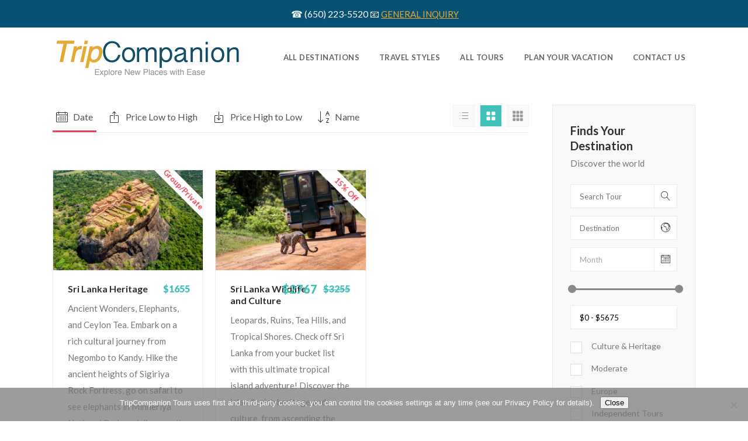

--- FILE ---
content_type: text/html; charset=UTF-8
request_url: https://tripcompanion.com/tour-item/?type%5B%5D=sri-lanka
body_size: 20593
content:
<!DOCTYPE html>
<html lang="en-US" prefix="og: https://ogp.me/ns#">
<head>
    			<meta charset="UTF-8"/>
		<link rel="profile" href="http://gmpg.org/xfn/11"/>
		<link rel="pingback" href="https://tripcompanion.com/xmlrpc.php"/>
				<meta name="viewport" content="width=device-width,initial-scale=1,user-scalable=no">
		
	<script type="application/javascript">var mkdCoreAjaxUrl = "https://tripcompanion.com/wp-admin/admin-ajax.php"</script><script type="application/javascript">var mkdfToursAjaxURL = "https://tripcompanion.com/wp-admin/admin-ajax.php"</script><script type="application/javascript">var MikadofAjaxUrl = "https://tripcompanion.com/wp-admin/admin-ajax.php"</script>	<style>img:is([sizes="auto" i], [sizes^="auto," i]) { contain-intrinsic-size: 3000px 1500px }</style>
	
<!-- Search Engine Optimization by Rank Math PRO - https://rankmath.com/ -->
<title>Mikado Tour Archive - TripCompanion Tours</title>
<meta name="description" content="Mikado Tour Archive - TripCompanion Tours"/>
<meta name="robots" content="index, follow, max-snippet:-1, max-video-preview:-1, max-image-preview:large"/>
<link rel="canonical" href="https://tripcompanion.com/tour-item/" />
<link rel="next" href="https://tripcompanion.com/tour-item/page/2/" />
<meta property="og:locale" content="en_US" />
<meta property="og:type" content="article" />
<meta property="og:title" content="Mikado Tour Archive - TripCompanion Tours" />
<meta property="og:description" content="Mikado Tour Archive - TripCompanion Tours" />
<meta property="og:url" content="https://tripcompanion.com/tour-item/" />
<meta property="og:site_name" content="TripCompanion Tours" />
<meta property="article:publisher" content="https://www.facebook.com/tripcompanions" />
<meta name="twitter:card" content="summary_large_image" />
<meta name="twitter:title" content="Mikado Tour Archive - TripCompanion Tours" />
<meta name="twitter:description" content="Mikado Tour Archive - TripCompanion Tours" />
<script type="application/ld+json" class="rank-math-schema-pro">{"@context":"https://schema.org","@graph":[{"@type":"TravelAgency","@id":"https://tripcompanion.com/#organization","name":"TripCompanion Tours","url":"https://tripcompanion.com","sameAs":["https://www.facebook.com/tripcompanions","https://www.instagram.com/tripcompanions/"],"logo":{"@type":"ImageObject","@id":"https://tripcompanion.com/#logo","url":"https://tripcompanion.com/wp-content/uploads/2025/05/TripCompanion-Round-logo.jpg","contentUrl":"https://tripcompanion.com/wp-content/uploads/2025/05/TripCompanion-Round-logo.jpg","caption":"TripCompanion Tours","inLanguage":"en-US"},"openingHours":["Monday,Tuesday,Wednesday,Thursday,Friday,Saturday,Sunday 09:00-17:00"],"image":{"@id":"https://tripcompanion.com/#logo"}},{"@type":"WebSite","@id":"https://tripcompanion.com/#website","url":"https://tripcompanion.com","name":"TripCompanion Tours","publisher":{"@id":"https://tripcompanion.com/#organization"},"inLanguage":"en-US"},{"@type":"CollectionPage","@id":"https://tripcompanion.com/tour-item/#webpage","url":"https://tripcompanion.com/tour-item/","name":"Mikado Tour Archive - TripCompanion Tours","isPartOf":{"@id":"https://tripcompanion.com/#website"},"inLanguage":"en-US"}]}</script>
<!-- /Rank Math WordPress SEO plugin -->

<link rel='dns-prefetch' href='//maps.googleapis.com' />
<link rel='dns-prefetch' href='//fonts.googleapis.com' />
<link rel="alternate" type="application/rss+xml" title="TripCompanion Tours &raquo; Feed" href="https://tripcompanion.com/feed/" />
<link rel="alternate" type="application/rss+xml" title="TripCompanion Tours &raquo; Comments Feed" href="https://tripcompanion.com/comments/feed/" />
<link rel="alternate" type="application/rss+xml" title="TripCompanion Tours &raquo; Mikado Tour Feed" href="https://tripcompanion.com/tour-item/feed/" />
<script type="text/javascript">
/* <![CDATA[ */
window._wpemojiSettings = {"baseUrl":"https:\/\/s.w.org\/images\/core\/emoji\/16.0.1\/72x72\/","ext":".png","svgUrl":"https:\/\/s.w.org\/images\/core\/emoji\/16.0.1\/svg\/","svgExt":".svg","source":{"concatemoji":"https:\/\/tripcompanion.com\/wp-includes\/js\/wp-emoji-release.min.js?ver=6.8.3"}};
/*! This file is auto-generated */
!function(s,n){var o,i,e;function c(e){try{var t={supportTests:e,timestamp:(new Date).valueOf()};sessionStorage.setItem(o,JSON.stringify(t))}catch(e){}}function p(e,t,n){e.clearRect(0,0,e.canvas.width,e.canvas.height),e.fillText(t,0,0);var t=new Uint32Array(e.getImageData(0,0,e.canvas.width,e.canvas.height).data),a=(e.clearRect(0,0,e.canvas.width,e.canvas.height),e.fillText(n,0,0),new Uint32Array(e.getImageData(0,0,e.canvas.width,e.canvas.height).data));return t.every(function(e,t){return e===a[t]})}function u(e,t){e.clearRect(0,0,e.canvas.width,e.canvas.height),e.fillText(t,0,0);for(var n=e.getImageData(16,16,1,1),a=0;a<n.data.length;a++)if(0!==n.data[a])return!1;return!0}function f(e,t,n,a){switch(t){case"flag":return n(e,"\ud83c\udff3\ufe0f\u200d\u26a7\ufe0f","\ud83c\udff3\ufe0f\u200b\u26a7\ufe0f")?!1:!n(e,"\ud83c\udde8\ud83c\uddf6","\ud83c\udde8\u200b\ud83c\uddf6")&&!n(e,"\ud83c\udff4\udb40\udc67\udb40\udc62\udb40\udc65\udb40\udc6e\udb40\udc67\udb40\udc7f","\ud83c\udff4\u200b\udb40\udc67\u200b\udb40\udc62\u200b\udb40\udc65\u200b\udb40\udc6e\u200b\udb40\udc67\u200b\udb40\udc7f");case"emoji":return!a(e,"\ud83e\udedf")}return!1}function g(e,t,n,a){var r="undefined"!=typeof WorkerGlobalScope&&self instanceof WorkerGlobalScope?new OffscreenCanvas(300,150):s.createElement("canvas"),o=r.getContext("2d",{willReadFrequently:!0}),i=(o.textBaseline="top",o.font="600 32px Arial",{});return e.forEach(function(e){i[e]=t(o,e,n,a)}),i}function t(e){var t=s.createElement("script");t.src=e,t.defer=!0,s.head.appendChild(t)}"undefined"!=typeof Promise&&(o="wpEmojiSettingsSupports",i=["flag","emoji"],n.supports={everything:!0,everythingExceptFlag:!0},e=new Promise(function(e){s.addEventListener("DOMContentLoaded",e,{once:!0})}),new Promise(function(t){var n=function(){try{var e=JSON.parse(sessionStorage.getItem(o));if("object"==typeof e&&"number"==typeof e.timestamp&&(new Date).valueOf()<e.timestamp+604800&&"object"==typeof e.supportTests)return e.supportTests}catch(e){}return null}();if(!n){if("undefined"!=typeof Worker&&"undefined"!=typeof OffscreenCanvas&&"undefined"!=typeof URL&&URL.createObjectURL&&"undefined"!=typeof Blob)try{var e="postMessage("+g.toString()+"("+[JSON.stringify(i),f.toString(),p.toString(),u.toString()].join(",")+"));",a=new Blob([e],{type:"text/javascript"}),r=new Worker(URL.createObjectURL(a),{name:"wpTestEmojiSupports"});return void(r.onmessage=function(e){c(n=e.data),r.terminate(),t(n)})}catch(e){}c(n=g(i,f,p,u))}t(n)}).then(function(e){for(var t in e)n.supports[t]=e[t],n.supports.everything=n.supports.everything&&n.supports[t],"flag"!==t&&(n.supports.everythingExceptFlag=n.supports.everythingExceptFlag&&n.supports[t]);n.supports.everythingExceptFlag=n.supports.everythingExceptFlag&&!n.supports.flag,n.DOMReady=!1,n.readyCallback=function(){n.DOMReady=!0}}).then(function(){return e}).then(function(){var e;n.supports.everything||(n.readyCallback(),(e=n.source||{}).concatemoji?t(e.concatemoji):e.wpemoji&&e.twemoji&&(t(e.twemoji),t(e.wpemoji)))}))}((window,document),window._wpemojiSettings);
/* ]]> */
</script>
<link rel='stylesheet' id='sdm-styles-css' href='https://tripcompanion.com/wp-content/plugins/simple-download-monitor/css/sdm_wp_styles.css?ver=6.8.3' type='text/css' media='all' />
<style id='wp-emoji-styles-inline-css' type='text/css'>

	img.wp-smiley, img.emoji {
		display: inline !important;
		border: none !important;
		box-shadow: none !important;
		height: 1em !important;
		width: 1em !important;
		margin: 0 0.07em !important;
		vertical-align: -0.1em !important;
		background: none !important;
		padding: 0 !important;
	}
</style>
<link rel='stylesheet' id='wp-block-library-css' href='https://tripcompanion.com/wp-includes/css/dist/block-library/style.min.css?ver=6.8.3' type='text/css' media='all' />
<style id='classic-theme-styles-inline-css' type='text/css'>
/*! This file is auto-generated */
.wp-block-button__link{color:#fff;background-color:#32373c;border-radius:9999px;box-shadow:none;text-decoration:none;padding:calc(.667em + 2px) calc(1.333em + 2px);font-size:1.125em}.wp-block-file__button{background:#32373c;color:#fff;text-decoration:none}
</style>
<style id='global-styles-inline-css' type='text/css'>
:root{--wp--preset--aspect-ratio--square: 1;--wp--preset--aspect-ratio--4-3: 4/3;--wp--preset--aspect-ratio--3-4: 3/4;--wp--preset--aspect-ratio--3-2: 3/2;--wp--preset--aspect-ratio--2-3: 2/3;--wp--preset--aspect-ratio--16-9: 16/9;--wp--preset--aspect-ratio--9-16: 9/16;--wp--preset--color--black: #000000;--wp--preset--color--cyan-bluish-gray: #abb8c3;--wp--preset--color--white: #ffffff;--wp--preset--color--pale-pink: #f78da7;--wp--preset--color--vivid-red: #cf2e2e;--wp--preset--color--luminous-vivid-orange: #ff6900;--wp--preset--color--luminous-vivid-amber: #fcb900;--wp--preset--color--light-green-cyan: #7bdcb5;--wp--preset--color--vivid-green-cyan: #00d084;--wp--preset--color--pale-cyan-blue: #8ed1fc;--wp--preset--color--vivid-cyan-blue: #0693e3;--wp--preset--color--vivid-purple: #9b51e0;--wp--preset--gradient--vivid-cyan-blue-to-vivid-purple: linear-gradient(135deg,rgba(6,147,227,1) 0%,rgb(155,81,224) 100%);--wp--preset--gradient--light-green-cyan-to-vivid-green-cyan: linear-gradient(135deg,rgb(122,220,180) 0%,rgb(0,208,130) 100%);--wp--preset--gradient--luminous-vivid-amber-to-luminous-vivid-orange: linear-gradient(135deg,rgba(252,185,0,1) 0%,rgba(255,105,0,1) 100%);--wp--preset--gradient--luminous-vivid-orange-to-vivid-red: linear-gradient(135deg,rgba(255,105,0,1) 0%,rgb(207,46,46) 100%);--wp--preset--gradient--very-light-gray-to-cyan-bluish-gray: linear-gradient(135deg,rgb(238,238,238) 0%,rgb(169,184,195) 100%);--wp--preset--gradient--cool-to-warm-spectrum: linear-gradient(135deg,rgb(74,234,220) 0%,rgb(151,120,209) 20%,rgb(207,42,186) 40%,rgb(238,44,130) 60%,rgb(251,105,98) 80%,rgb(254,248,76) 100%);--wp--preset--gradient--blush-light-purple: linear-gradient(135deg,rgb(255,206,236) 0%,rgb(152,150,240) 100%);--wp--preset--gradient--blush-bordeaux: linear-gradient(135deg,rgb(254,205,165) 0%,rgb(254,45,45) 50%,rgb(107,0,62) 100%);--wp--preset--gradient--luminous-dusk: linear-gradient(135deg,rgb(255,203,112) 0%,rgb(199,81,192) 50%,rgb(65,88,208) 100%);--wp--preset--gradient--pale-ocean: linear-gradient(135deg,rgb(255,245,203) 0%,rgb(182,227,212) 50%,rgb(51,167,181) 100%);--wp--preset--gradient--electric-grass: linear-gradient(135deg,rgb(202,248,128) 0%,rgb(113,206,126) 100%);--wp--preset--gradient--midnight: linear-gradient(135deg,rgb(2,3,129) 0%,rgb(40,116,252) 100%);--wp--preset--font-size--small: 13px;--wp--preset--font-size--medium: 20px;--wp--preset--font-size--large: 36px;--wp--preset--font-size--x-large: 42px;--wp--preset--spacing--20: 0.44rem;--wp--preset--spacing--30: 0.67rem;--wp--preset--spacing--40: 1rem;--wp--preset--spacing--50: 1.5rem;--wp--preset--spacing--60: 2.25rem;--wp--preset--spacing--70: 3.38rem;--wp--preset--spacing--80: 5.06rem;--wp--preset--shadow--natural: 6px 6px 9px rgba(0, 0, 0, 0.2);--wp--preset--shadow--deep: 12px 12px 50px rgba(0, 0, 0, 0.4);--wp--preset--shadow--sharp: 6px 6px 0px rgba(0, 0, 0, 0.2);--wp--preset--shadow--outlined: 6px 6px 0px -3px rgba(255, 255, 255, 1), 6px 6px rgba(0, 0, 0, 1);--wp--preset--shadow--crisp: 6px 6px 0px rgba(0, 0, 0, 1);}:where(.is-layout-flex){gap: 0.5em;}:where(.is-layout-grid){gap: 0.5em;}body .is-layout-flex{display: flex;}.is-layout-flex{flex-wrap: wrap;align-items: center;}.is-layout-flex > :is(*, div){margin: 0;}body .is-layout-grid{display: grid;}.is-layout-grid > :is(*, div){margin: 0;}:where(.wp-block-columns.is-layout-flex){gap: 2em;}:where(.wp-block-columns.is-layout-grid){gap: 2em;}:where(.wp-block-post-template.is-layout-flex){gap: 1.25em;}:where(.wp-block-post-template.is-layout-grid){gap: 1.25em;}.has-black-color{color: var(--wp--preset--color--black) !important;}.has-cyan-bluish-gray-color{color: var(--wp--preset--color--cyan-bluish-gray) !important;}.has-white-color{color: var(--wp--preset--color--white) !important;}.has-pale-pink-color{color: var(--wp--preset--color--pale-pink) !important;}.has-vivid-red-color{color: var(--wp--preset--color--vivid-red) !important;}.has-luminous-vivid-orange-color{color: var(--wp--preset--color--luminous-vivid-orange) !important;}.has-luminous-vivid-amber-color{color: var(--wp--preset--color--luminous-vivid-amber) !important;}.has-light-green-cyan-color{color: var(--wp--preset--color--light-green-cyan) !important;}.has-vivid-green-cyan-color{color: var(--wp--preset--color--vivid-green-cyan) !important;}.has-pale-cyan-blue-color{color: var(--wp--preset--color--pale-cyan-blue) !important;}.has-vivid-cyan-blue-color{color: var(--wp--preset--color--vivid-cyan-blue) !important;}.has-vivid-purple-color{color: var(--wp--preset--color--vivid-purple) !important;}.has-black-background-color{background-color: var(--wp--preset--color--black) !important;}.has-cyan-bluish-gray-background-color{background-color: var(--wp--preset--color--cyan-bluish-gray) !important;}.has-white-background-color{background-color: var(--wp--preset--color--white) !important;}.has-pale-pink-background-color{background-color: var(--wp--preset--color--pale-pink) !important;}.has-vivid-red-background-color{background-color: var(--wp--preset--color--vivid-red) !important;}.has-luminous-vivid-orange-background-color{background-color: var(--wp--preset--color--luminous-vivid-orange) !important;}.has-luminous-vivid-amber-background-color{background-color: var(--wp--preset--color--luminous-vivid-amber) !important;}.has-light-green-cyan-background-color{background-color: var(--wp--preset--color--light-green-cyan) !important;}.has-vivid-green-cyan-background-color{background-color: var(--wp--preset--color--vivid-green-cyan) !important;}.has-pale-cyan-blue-background-color{background-color: var(--wp--preset--color--pale-cyan-blue) !important;}.has-vivid-cyan-blue-background-color{background-color: var(--wp--preset--color--vivid-cyan-blue) !important;}.has-vivid-purple-background-color{background-color: var(--wp--preset--color--vivid-purple) !important;}.has-black-border-color{border-color: var(--wp--preset--color--black) !important;}.has-cyan-bluish-gray-border-color{border-color: var(--wp--preset--color--cyan-bluish-gray) !important;}.has-white-border-color{border-color: var(--wp--preset--color--white) !important;}.has-pale-pink-border-color{border-color: var(--wp--preset--color--pale-pink) !important;}.has-vivid-red-border-color{border-color: var(--wp--preset--color--vivid-red) !important;}.has-luminous-vivid-orange-border-color{border-color: var(--wp--preset--color--luminous-vivid-orange) !important;}.has-luminous-vivid-amber-border-color{border-color: var(--wp--preset--color--luminous-vivid-amber) !important;}.has-light-green-cyan-border-color{border-color: var(--wp--preset--color--light-green-cyan) !important;}.has-vivid-green-cyan-border-color{border-color: var(--wp--preset--color--vivid-green-cyan) !important;}.has-pale-cyan-blue-border-color{border-color: var(--wp--preset--color--pale-cyan-blue) !important;}.has-vivid-cyan-blue-border-color{border-color: var(--wp--preset--color--vivid-cyan-blue) !important;}.has-vivid-purple-border-color{border-color: var(--wp--preset--color--vivid-purple) !important;}.has-vivid-cyan-blue-to-vivid-purple-gradient-background{background: var(--wp--preset--gradient--vivid-cyan-blue-to-vivid-purple) !important;}.has-light-green-cyan-to-vivid-green-cyan-gradient-background{background: var(--wp--preset--gradient--light-green-cyan-to-vivid-green-cyan) !important;}.has-luminous-vivid-amber-to-luminous-vivid-orange-gradient-background{background: var(--wp--preset--gradient--luminous-vivid-amber-to-luminous-vivid-orange) !important;}.has-luminous-vivid-orange-to-vivid-red-gradient-background{background: var(--wp--preset--gradient--luminous-vivid-orange-to-vivid-red) !important;}.has-very-light-gray-to-cyan-bluish-gray-gradient-background{background: var(--wp--preset--gradient--very-light-gray-to-cyan-bluish-gray) !important;}.has-cool-to-warm-spectrum-gradient-background{background: var(--wp--preset--gradient--cool-to-warm-spectrum) !important;}.has-blush-light-purple-gradient-background{background: var(--wp--preset--gradient--blush-light-purple) !important;}.has-blush-bordeaux-gradient-background{background: var(--wp--preset--gradient--blush-bordeaux) !important;}.has-luminous-dusk-gradient-background{background: var(--wp--preset--gradient--luminous-dusk) !important;}.has-pale-ocean-gradient-background{background: var(--wp--preset--gradient--pale-ocean) !important;}.has-electric-grass-gradient-background{background: var(--wp--preset--gradient--electric-grass) !important;}.has-midnight-gradient-background{background: var(--wp--preset--gradient--midnight) !important;}.has-small-font-size{font-size: var(--wp--preset--font-size--small) !important;}.has-medium-font-size{font-size: var(--wp--preset--font-size--medium) !important;}.has-large-font-size{font-size: var(--wp--preset--font-size--large) !important;}.has-x-large-font-size{font-size: var(--wp--preset--font-size--x-large) !important;}
:where(.wp-block-post-template.is-layout-flex){gap: 1.25em;}:where(.wp-block-post-template.is-layout-grid){gap: 1.25em;}
:where(.wp-block-columns.is-layout-flex){gap: 2em;}:where(.wp-block-columns.is-layout-grid){gap: 2em;}
:root :where(.wp-block-pullquote){font-size: 1.5em;line-height: 1.6;}
</style>
<link rel='stylesheet' id='font-awesome-css' href='https://tripcompanion.com/wp-content/plugins/arconix-shortcodes/includes/css/font-awesome.min.css?ver=4.6.3' type='text/css' media='all' />
<link rel='stylesheet' id='arconix-shortcodes-css' href='https://tripcompanion.com/wp-content/plugins/arconix-shortcodes/includes/css/arconix-shortcodes.min.css?ver=2.1.19' type='text/css' media='all' />
<link rel='stylesheet' id='cpsh-shortcodes-css' href='https://tripcompanion.com/wp-content/plugins/column-shortcodes//assets/css/shortcodes.css?ver=1.0.1' type='text/css' media='all' />
<link rel='stylesheet' id='cookie-notice-front-css' href='https://tripcompanion.com/wp-content/plugins/cookie-notice/css/front.min.css?ver=2.5.11' type='text/css' media='all' />
<link rel='stylesheet' id='formcraft-common-css' href='https://tripcompanion.com/wp-content/plugins/formcraft3/dist/formcraft-common.css?ver=3.7.2' type='text/css' media='all' />
<link rel='stylesheet' id='formcraft-form-css' href='https://tripcompanion.com/wp-content/plugins/formcraft3/dist/form.css?ver=3.7.2' type='text/css' media='all' />
<link rel='stylesheet' id='owl-style-css' href='https://tripcompanion.com/wp-content/plugins/gallery-slider-masonry/assets/css/owl.carousel.min.css?ver=6.8.3' type='text/css' media='all' />
<link rel='stylesheet' id='sliderify-style-css' href='https://tripcompanion.com/wp-content/plugins/gallery-slider-masonry/assets/css/style.css?ver=6.8.3' type='text/css' media='all' />
<link rel='stylesheet' id='mkdf-membership-style-css' href='https://tripcompanion.com/wp-content/plugins/mikado-membership/assets/css/membership-style.min.css?ver=6.8.3' type='text/css' media='all' />
<link rel='stylesheet' id='nouislider-css' href='https://tripcompanion.com/wp-content/plugins/mikado-tours/assets/css/nouislider.min.css?ver=6.8.3' type='text/css' media='all' />
<link rel='stylesheet' id='voyage-mikado-default-style-css' href='https://tripcompanion.com/wp-content/themes/voyagewp/style.css?ver=6.8.3' type='text/css' media='all' />
<link rel='stylesheet' id='voyage-mikado-modules-plugins-css' href='https://tripcompanion.com/wp-content/themes/voyagewp/assets/css/plugins.min.css?ver=6.8.3' type='text/css' media='all' />
<link rel='stylesheet' id='mediaelement-css' href='https://tripcompanion.com/wp-includes/js/mediaelement/mediaelementplayer-legacy.min.css?ver=4.2.17' type='text/css' media='all' />
<link rel='stylesheet' id='wp-mediaelement-css' href='https://tripcompanion.com/wp-includes/js/mediaelement/wp-mediaelement.min.css?ver=6.8.3' type='text/css' media='all' />
<link rel='stylesheet' id='voyage-mikado-modules-css' href='https://tripcompanion.com/wp-content/themes/voyagewp/assets/css/modules.min.css?ver=6.8.3' type='text/css' media='all' />
<style id='voyage-mikado-modules-inline-css' type='text/css'>
   
</style>
<link rel='stylesheet' id='voyage-mikado-font_awesome-css' href='https://tripcompanion.com/wp-content/themes/voyagewp/assets/css/font-awesome/css/font-awesome.min.css?ver=6.8.3' type='text/css' media='all' />
<link rel='stylesheet' id='voyage-mikado-font_elegant-css' href='https://tripcompanion.com/wp-content/themes/voyagewp/assets/css/elegant-icons/style.min.css?ver=6.8.3' type='text/css' media='all' />
<link rel='stylesheet' id='voyage-mikado-ion_icons-css' href='https://tripcompanion.com/wp-content/themes/voyagewp/assets/css/ion-icons/css/ionicons.min.css?ver=6.8.3' type='text/css' media='all' />
<link rel='stylesheet' id='voyage-mikado-linea_icons-css' href='https://tripcompanion.com/wp-content/themes/voyagewp/assets/css/linea-icons/style.css?ver=6.8.3' type='text/css' media='all' />
<link rel='stylesheet' id='voyage-mikado-linear_icons-css' href='https://tripcompanion.com/wp-content/themes/voyagewp/assets/css/linear-icons/style.css?ver=6.8.3' type='text/css' media='all' />
<link rel='stylesheet' id='voyage-mikado-simple_line_icons-css' href='https://tripcompanion.com/wp-content/themes/voyagewp/assets/css/simple-line-icons/simple-line-icons.css?ver=6.8.3' type='text/css' media='all' />
<link rel='stylesheet' id='voyage-mikado-dripicons-css' href='https://tripcompanion.com/wp-content/themes/voyagewp/assets/css/dripicons/dripicons.css?ver=6.8.3' type='text/css' media='all' />
<link rel='stylesheet' id='voyage-mikado-blog-css' href='https://tripcompanion.com/wp-content/themes/voyagewp/assets/css/blog.min.css?ver=6.8.3' type='text/css' media='all' />
<link rel='stylesheet' id='voyage-mikado-modules-responsive-css' href='https://tripcompanion.com/wp-content/themes/voyagewp/assets/css/modules-responsive.min.css?ver=6.8.3' type='text/css' media='all' />
<link rel='stylesheet' id='voyage-mikado-blog-responsive-css' href='https://tripcompanion.com/wp-content/themes/voyagewp/assets/css/blog-responsive.min.css?ver=6.8.3' type='text/css' media='all' />
<link rel='stylesheet' id='js_composer_front-css' href='https://tripcompanion.com/wp-content/plugins/js_composer/assets/css/js_composer.min.css?ver=6.9.0' type='text/css' media='all' />
<link rel='stylesheet' id='voyage-mikado-google-fonts-css' href='https://fonts.googleapis.com/css?family=Lato%3A100%2C100italic%2C200%2C200italic%2C300%2C300italic%2C400%2C400italic%2C500%2C500italic%2C600%2C600italic%2C700%2C700italic%2C800%2C800italic%2C900%2C900italic%7CLato%3A100%2C100italic%2C200%2C200italic%2C300%2C300italic%2C400%2C400italic%2C500%2C500italic%2C600%2C600italic%2C700%2C700italic%2C800%2C800italic%2C900%2C900italic&#038;subset=latin%2Clatin-ext&#038;ver=1.0.0' type='text/css' media='all' />
<link rel='stylesheet' id='voyage-mikado-tours-css' href='https://tripcompanion.com/wp-content/themes/voyagewp/assets/css/tours.min.css?ver=6.8.3' type='text/css' media='all' />
<link rel='stylesheet' id='voyage-mikado-tours-responsive-css' href='https://tripcompanion.com/wp-content/themes/voyagewp/assets/css/tours-responsive.min.css?ver=6.8.3' type='text/css' media='all' />
<script type="text/javascript" id="jquery-core-js-extra">
/* <![CDATA[ */
var SDT_DATA = {"ajaxurl":"https:\/\/tripcompanion.com\/wp-admin\/admin-ajax.php","siteUrl":"https:\/\/tripcompanion.com\/","pluginsUrl":"https:\/\/tripcompanion.com\/wp-content\/plugins","isAdmin":""};
/* ]]> */
</script>
<script type="text/javascript" src="https://tripcompanion.com/wp-includes/js/jquery/jquery.min.js?ver=3.7.1" id="jquery-core-js"></script>
<script type="text/javascript" src="https://tripcompanion.com/wp-includes/js/jquery/jquery-migrate.min.js?ver=3.4.1" id="jquery-migrate-js"></script>
<script type="text/javascript" id="cookie-notice-front-js-before">
/* <![CDATA[ */
var cnArgs = {"ajaxUrl":"https:\/\/tripcompanion.com\/wp-admin\/admin-ajax.php","nonce":"a0580c0259","hideEffect":"none","position":"bottom","onScroll":false,"onScrollOffset":100,"onClick":false,"cookieName":"cookie_notice_accepted","cookieTime":2147483647,"cookieTimeRejected":2147483647,"globalCookie":false,"redirection":false,"cache":true,"revokeCookies":false,"revokeCookiesOpt":"automatic"};
/* ]]> */
</script>
<script type="text/javascript" src="https://tripcompanion.com/wp-content/plugins/cookie-notice/js/front.min.js?ver=2.5.11" id="cookie-notice-front-js"></script>
<script type="text/javascript" src="https://tripcompanion.com/wp-content/plugins/gallery-slider-masonry/assets/js/owl.carousel.min.js?ver=6.8.3" id="owl-script-js"></script>
<script type="text/javascript" src="https://tripcompanion.com/wp-content/plugins/revslider/public/assets/js/rbtools.min.js?ver=6.6.3" async id="tp-tools-js"></script>
<script type="text/javascript" src="https://tripcompanion.com/wp-content/plugins/revslider/public/assets/js/rs6.min.js?ver=6.6.3" async id="revmin-js"></script>
<script type="text/javascript" id="sdm-scripts-js-extra">
/* <![CDATA[ */
var sdm_ajax_script = {"ajaxurl":"https:\/\/tripcompanion.com\/wp-admin\/admin-ajax.php"};
/* ]]> */
</script>
<script type="text/javascript" src="https://tripcompanion.com/wp-content/plugins/simple-download-monitor/js/sdm_wp_scripts.js?ver=6.8.3" id="sdm-scripts-js"></script>
<link rel="https://api.w.org/" href="https://tripcompanion.com/wp-json/" /><link rel="EditURI" type="application/rsd+xml" title="RSD" href="https://tripcompanion.com/xmlrpc.php?rsd" />
<style type="text/css" id="csseditorglobal">
.mkdf-tours-standard-item .mkdf-tour-info-icon {
	display: none;
}
.mkdf-position-left .mkdf-top-bar-widget-area {
padding: 0px !important;
}

.mkdf-top-bar {
    background-color: rgba(6, 81, 116, 1) !important;
    display: block !important;
  height: 47px;
}

.mkdf-top-bar-widget-inner .textwidget p a{
	font-size: 15px;
	display: inline-block !important
}
 .mkdf-tours-single-info-item {
   display: none; 
  }

.logoimages {
 padding: 50px 100px; 
}
.mkdf-tour-item-content .alignnone, .mkdf-tour-item-content .alignleft, .mkdf-tour-item-content .alignright, .mkdf-tour-item-content .aligncenter {
	width: 29% !important;
    float: left;
    text-align: center;
    -webkit-box-shadow: 0px 7px 26px -6px rgba(0,0,0,0.75);
    -moz-box-shadow: 0px 7px 26px -6px rgba(0,0,0,0.75);
    box-shadow: 0px 7px 26px -6px rgba(0,0,0,0.75);
    margin: 1%;
    padding: 1%;
    min-height: 150px;
}</style>
<style type="text/css" id="csseditortablet">
@media only screen and (min-width: 667px) and (max-width: 1024px)  {
.mkdf-top-bar .mkdf-vertical-align-containers .mkdf-position-left {
	display: none;        
}
      
..mkdf-position-right-inner p{
    margin-top: -45px !important;
    line-height: 15px;
}
    
.mkdf-top-bar {
   height: 40px; 
  }

.mkdf-vertical-align-containers {
	padding-top: 0px !important;
}
.logoimages {
 padding: 30px 70px; 
}

.mkdf-tour-item-content .alignnone, .mkdf-tour-item-content .alignleft, .mkdf-tour-item-content .alignright, .mkdf-tour-item-content .aligncenter {
    min-height: 170px;
  box-shadow: 0px 3px 16px -6px rgba(0,0,0,0.75);
}
}
</style>
<style type="text/css" id="csseditorphone">
@media only screen  and (min-width: 320px)  and (max-width: 667px) {
.mkdf-top-bar .mkdf-vertical-align-containers .mkdf-position-left {
	display: none;        
}
      
.mkdf-position-right-inner p{
    margin-top: -45px !important;
    line-height: 15px;
}

.mkdf-top-bar {
   height: 50px; 
  }

div.mkdf-position-center.mkdf-top-bar-widget-area::before {
  display: none;
}

.logoimages {
 padding: 20px; 
}

.mkdf-vertical-align-containers.mkdf-25-50-25 .mkdf-position-center {
  width: 100%;
}
#text-14 span {
  font-size: 14px
}

.mkdf-top-bar .mkdf-top-bar-widget-inner {
    display: table-cell;
    vertical-align: top;
    height: 100%;
}

.mkdf-top-bar .mkdf-vertical-align-containers {
    height: auto;
    padding-top: 0px;
}
.mkdf-tour-item-content .alignnone, .mkdf-tour-item-content .alignleft, .mkdf-tour-item-content .alignright, .mkdf-tour-item-content .aligncenter {
	width: 100% !important;
}

.mkd-tour-item-plan-part-description div.alignnone {
    width: 88% !important;
    float: left !important;
    text-align: center;
  padding: 3% !important;
  min-height: 100px !important;
}}
</style>
<!-- Google Tag Manager -->
<script>(function(w,d,s,l,i){w[l]=w[l]||[];w[l].push({'gtm.start':
new Date().getTime(),event:'gtm.js'});var f=d.getElementsByTagName(s)[0],
j=d.createElement(s),dl=l!='dataLayer'?'&l='+l:'';j.async=true;j.src=
'https://www.googletagmanager.com/gtm.js?id='+i+dl;f.parentNode.insertBefore(j,f);
})(window,document,'script','dataLayer','GTM-57KBMSVD');</script>
<!-- End Google Tag Manager -->
<!-- Hotjar Tracking Code for https://tripcompanion.com -->
<script>
    (function(h,o,t,j,a,r){
        h.hj=h.hj||function(){(h.hj.q=h.hj.q||[]).push(arguments)};
        h._hjSettings={hjid:818052,hjsv:6};
        a=o.getElementsByTagName('head')[0];
        r=o.createElement('script');r.async=1;
        r.src=t+h._hjSettings.hjid+j+h._hjSettings.hjsv;
        a.appendChild(r);
    })(window,document,'https://static.hotjar.com/c/hotjar-','.js?sv=');
</script>

	<link rel="stylesheet" href="https://use.fontawesome.com/releases/v5.3.1/css/all.css" integrity="sha384-mzrmE5qonljUremFsqc01SB46JvROS7bZs3IO2EmfFsd15uHvIt+Y8vEf7N7fWAU" crossorigin="anonymous">

<meta name="generator" content="Powered by WPBakery Page Builder - drag and drop page builder for WordPress."/>
<script type="text/javascript" id="google_gtagjs" src="https://www.googletagmanager.com/gtag/js?id=G-8LK770F60S" async="async"></script>
<script type="text/javascript" id="google_gtagjs-inline">
/* <![CDATA[ */
window.dataLayer = window.dataLayer || [];function gtag(){dataLayer.push(arguments);}gtag('js', new Date());gtag('config', 'G-8LK770F60S', {} );
/* ]]> */
</script>
<meta name="generator" content="Powered by Slider Revolution 6.6.3 - responsive, Mobile-Friendly Slider Plugin for WordPress with comfortable drag and drop interface." />
<link rel="icon" href="https://tripcompanion.com/wp-content/uploads/2017/12/cropped-TCT_7a-512512-scaled-1-32x32.jpg" sizes="32x32" />
<link rel="icon" href="https://tripcompanion.com/wp-content/uploads/2017/12/cropped-TCT_7a-512512-scaled-1-192x192.jpg" sizes="192x192" />
<link rel="apple-touch-icon" href="https://tripcompanion.com/wp-content/uploads/2017/12/cropped-TCT_7a-512512-scaled-1-180x180.jpg" />
<meta name="msapplication-TileImage" content="https://tripcompanion.com/wp-content/uploads/2017/12/cropped-TCT_7a-512512-scaled-1-270x270.jpg" />
		<!-- Facebook Pixel Code -->
		<script>
			var aepc_pixel = {"pixel_id":"1968001103449162","user":{},"enable_advanced_events":"yes","fire_delay":"0","can_use_sku":"yes"},
				aepc_pixel_args = [],
				aepc_extend_args = function( args ) {
					if ( typeof args === 'undefined' ) {
						args = {};
					}

					for(var key in aepc_pixel_args)
						args[key] = aepc_pixel_args[key];

					return args;
				};

			// Extend args
			if ( 'yes' === aepc_pixel.enable_advanced_events ) {
				aepc_pixel_args.userAgent = navigator.userAgent;
				aepc_pixel_args.language = navigator.language;

				if ( document.referrer.indexOf( document.domain ) < 0 ) {
					aepc_pixel_args.referrer = document.referrer;
				}
			}

						!function(f,b,e,v,n,t,s){if(f.fbq)return;n=f.fbq=function(){n.callMethod?
				n.callMethod.apply(n,arguments):n.queue.push(arguments)};if(!f._fbq)f._fbq=n;
				n.push=n;n.loaded=!0;n.version='2.0';n.agent='dvpixelcaffeinewordpress';n.queue=[];t=b.createElement(e);t.async=!0;
				t.src=v;s=b.getElementsByTagName(e)[0];s.parentNode.insertBefore(t,s)}(window,
				document,'script','https://connect.facebook.net/en_US/fbevents.js');
			
						fbq('init', aepc_pixel.pixel_id, aepc_pixel.user);

							setTimeout( function() {
				fbq('track', "PageView", aepc_pixel_args);
			}, aepc_pixel.fire_delay * 1000 );
					</script>
		<!-- End Facebook Pixel Code -->
		<script>function setREVStartSize(e){
			//window.requestAnimationFrame(function() {
				window.RSIW = window.RSIW===undefined ? window.innerWidth : window.RSIW;
				window.RSIH = window.RSIH===undefined ? window.innerHeight : window.RSIH;
				try {
					var pw = document.getElementById(e.c).parentNode.offsetWidth,
						newh;
					pw = pw===0 || isNaN(pw) || (e.l=="fullwidth" || e.layout=="fullwidth") ? window.RSIW : pw;
					e.tabw = e.tabw===undefined ? 0 : parseInt(e.tabw);
					e.thumbw = e.thumbw===undefined ? 0 : parseInt(e.thumbw);
					e.tabh = e.tabh===undefined ? 0 : parseInt(e.tabh);
					e.thumbh = e.thumbh===undefined ? 0 : parseInt(e.thumbh);
					e.tabhide = e.tabhide===undefined ? 0 : parseInt(e.tabhide);
					e.thumbhide = e.thumbhide===undefined ? 0 : parseInt(e.thumbhide);
					e.mh = e.mh===undefined || e.mh=="" || e.mh==="auto" ? 0 : parseInt(e.mh,0);
					if(e.layout==="fullscreen" || e.l==="fullscreen")
						newh = Math.max(e.mh,window.RSIH);
					else{
						e.gw = Array.isArray(e.gw) ? e.gw : [e.gw];
						for (var i in e.rl) if (e.gw[i]===undefined || e.gw[i]===0) e.gw[i] = e.gw[i-1];
						e.gh = e.el===undefined || e.el==="" || (Array.isArray(e.el) && e.el.length==0)? e.gh : e.el;
						e.gh = Array.isArray(e.gh) ? e.gh : [e.gh];
						for (var i in e.rl) if (e.gh[i]===undefined || e.gh[i]===0) e.gh[i] = e.gh[i-1];
											
						var nl = new Array(e.rl.length),
							ix = 0,
							sl;
						e.tabw = e.tabhide>=pw ? 0 : e.tabw;
						e.thumbw = e.thumbhide>=pw ? 0 : e.thumbw;
						e.tabh = e.tabhide>=pw ? 0 : e.tabh;
						e.thumbh = e.thumbhide>=pw ? 0 : e.thumbh;
						for (var i in e.rl) nl[i] = e.rl[i]<window.RSIW ? 0 : e.rl[i];
						sl = nl[0];
						for (var i in nl) if (sl>nl[i] && nl[i]>0) { sl = nl[i]; ix=i;}
						var m = pw>(e.gw[ix]+e.tabw+e.thumbw) ? 1 : (pw-(e.tabw+e.thumbw)) / (e.gw[ix]);
						newh =  (e.gh[ix] * m) + (e.tabh + e.thumbh);
					}
					var el = document.getElementById(e.c);
					if (el!==null && el) el.style.height = newh+"px";
					el = document.getElementById(e.c+"_wrapper");
					if (el!==null && el) {
						el.style.height = newh+"px";
						el.style.display = "block";
					}
				} catch(e){
					console.log("Failure at Presize of Slider:" + e)
				}
			//});
		  };</script>
		<style type="text/css" id="wp-custom-css">
			/*
You can add your own CSS here.

Click the help icon above to learn more.
*/
.mkdf-title-image-not-responsive {
	background-size: cover;
}

.homeimageanimation {
	transition: all .2s ease-in-out;
}

.homeimageanimation:hover {
transform: scale(1.05);
	-webkit-filter: grayscale(100%); /* Safari 6.0 - 9.0 */
    filter: grayscale(100%);
}

.mkdf-vertical-align-containers .mkdf-position-right {
	width: 70%;
}

.mkdf-tour-item-content .alignnone .wp-caption-text, .mkdf-tour-item-content .alignleft .wp-caption-text, .mkdf-tour-item-content .alignright .wp-caption-text, .mkdf-tour-item-content .aligncenter .wp-caption-text {
		text-align: center;
    line-height: 19px;		
}


html .formcraft-css .powered-by {
	display: none;
}

.single .mkdf-content .mkdf-content-inner>.mkdf-container>.mkdf-container-inner, .single .mkdf-content .mkdf-content-inner>.mkdf-full-width>.mkdf-full-width-inner {
	padding: 40px 0 64px;
}

hr {
    background-color: transparent !important;
    border-style: solid;
    color: transparent;
    border-bottom: 1px solid #ebebeb;
    clear: both !important;
    height: 30px;
    margin: 0px;
    margin-bottom: 30px;
}

.mkdf-tour-item-single-holder .mkdf-tabs.mkdf-horizontal .mkdf-tab-container {
    padding: 26px 0 29px;
    overflow: hidden;
}
hr:before {
	margin-top: 20px;
}

.tourphotogrid h2 {
    font-size: 15px;
    font-weight: 400;
    color: #777777;
    text-align: center;
    margin: 0px;
    padding: 10px 0px;
}

.tourphotogrid {
	    -webkit-box-shadow: 0px 3px 4px 0px rgba(0,0,0,0.15);
    -moz-box-shadow: 0px 3px 4px 0px rgba(0,0,0,0.75);
    box-shadow: 0px 3px 4px 0px rgba(0,0,0,0.15);
    padding: 3%;
}

a, p a {
    color: #e8aa33;
    font-weight: 500;
}

.mkdf-tour-item-single-holder article .mkdf-tour-item-price-holder .mkdf-tour-item-price-text:before {
    content: none !important;
}

.mkdf-tour-item-content .alignnone  {
	min-height: 190px;
}

.tc-overview-img {
    -webkit-box-shadow: 0px 3px 4px 0px rgba(0,0,0,0.15);
    -moz-box-shadow: 0px 3px 4px 0px rgba(0,0,0,0.75);
    box-shadow: 0px 3px 4px 0px rgba(0,0,0,0.15);
    overflow: visible;
    padding: 8px;
    margin: 1%;
}

.tc-overview-img img{

}

.mkdf-tour-item-content .alignnone, .mkdf-tour-item-content .alignleft, .mkdf-tour-item-content .alignright, .mkdf-tour-item-content .aligncenter {
    -webkit-box-shadow: 0px 3px 4px 0px rgba(0,0,0,0.15);
    -moz-box-shadow: 0px 3px 4px 0px rgba(0,0,0,0.75);
    box-shadow: 0px 3px 4px 0px rgba(0,0,0,0.15);
}

.mkd-tour-item-plan-part-description div.alignnone {
width: 29% !important;
    float: left;
    text-align: center;
    -webkit-box-shadow: 0px 3px 4px 0px rgba(0,0,0,0.15);
    -moz-box-shadow: 0px 3px 4px 0px rgba(0,0,0,0.75);
    box-shadow: 0px 3px 4px 0px rgba(0,0,0,0.15);
    margin: 1%;
    padding: 1% 1% 2% 1%;
}

.mkd-tour-item-plan-part-description .alignleft {
	float: none;
	margin: 0px 10px 0px 0px !important;
}

#text-8 a {
	color: #ffffff;
	opacity: 0.8;
}

#text-8 a:visited {
	color: #ffffff;
	opacity: 0.8;
}
#text-8 a:hover {
	color: #ffffff;
	opacity: 1;
}

.mkd-tour-item-plan-part-description:first-child {
	clear: both !important;
}

.mkd-tour-item-plan-part-description .alignnone .wp-caption-text {
	    font-size: 13px;
    line-height: 18px;
}

.mkd-tour-item-plan-part-description .alignnone .wp-caption-text {
	    font-size: 14px;
    line-height: 18px;
}

.mkdf-content .mkdf-content-inner>.mkdf-container>.mkdf-container-inner {
	padding: 30px 0px;
}

.wdi_feed_thumbnail_1 .wdi_feed_container, .wdi_feed_theme_1 .wdi_feed_wrapper, .wdi_feed_thumbnail_1 .wdi_photo_wrap_inner {
	background: transparent !important;
	border-bottom: 0 !important;
}

.wdi_feed_thumbnail_1 .wdi_photo_wrap_inner {
	border: 5px solid transparent !important;
}

#text-23 .simple_button {
	font-style: normal;
    font-weight: 700;
    font-family: Lato,sans-serif;
    font-size: 16px;
    line-height: 1.7em;
    text-transform: uppercase;
	margin-bottom: 10px !important;
	text-align: center;
	width: 100%;
	padding: 15px 0px;
}

#text-23 .formcraft-css {
	text-align:center !important;
}

.mkdf-tours-item-price {
	color: #40c1b9 !important;
	float:right !important;
}

.mkdf-tour-item-single-holder article .mkdf-tour-item-price-holder .mkdf-tour-item-price {
	margin: 0 0 -6px 2px !important;	
}

.mkdf-tours-item-discount-price {
	color: #e83f53 !important
}

.mkdf-tour-item-single-holder article .mkdf-tour-item-price-holder .mkdf-tour-item-price-text {
	font-style: oblique;
}

.mkdf-tour-item-single-holder article .mkdf-tour-item-price-holder {
	margin-left: 5px;
}		</style>
		<noscript><style> .wpb_animate_when_almost_visible { opacity: 1; }</style></noscript></head>

<body class="archive post-type-archive post-type-archive-tour-item wp-theme-voyagewp cookies-not-set sliderify-slider-hidden mkd-core-1.3.1 mkdf-social-login-1.4 mkdf-tours-1.4.3 voyage-ver-2.2  mkdf-ajax mkdf-grid-1300 mkdf-blog-installed mkdf-header-standard mkdf-fixed-on-scroll mkdf-default-mobile-header mkdf-sticky-up-mobile-header mkdf-dropdown-default mkdf-medium-title-text wpb-js-composer js-comp-ver-6.9.0 vc_responsive">



<div class="mkdf-wrapper">
    <div class="mkdf-wrapper-inner">
	    
	
	<div class="mkdf-top-bar">
								<div class="mkdf-vertical-align-containers mkdf-25-50-25">
				<div class="mkdf-position-left mkdf-top-bar-widget-area">
					<div class="mkdf-position-left-inner mkdf-top-bar-widget-area-inner">
											</div>
				</div>
									<div class="mkdf-position-center mkdf-top-bar-widget-area">
						<div class="mkdf-position-center-inner mkdf-top-bar-widget-area-inner">
															<div id="text-20" class="widget widget_text mkdf-top-bar-widget"><div class="mkdf-top-bar-widget-inner">			<div class="textwidget"><p><span style="color: white; font-size: medium;"> ☎️ (650) 223-5520 📧 <a href="https://tripcompanion.com/booking-your-private-tour/"><u> GENERAL INQUIRY</u> </a></span></p>
</div>
		</div></div>													</div>
					</div>
								<div class="mkdf-position-right mkdf-top-bar-widget-area">
					<div class="mkdf-position-right-inner mkdf-top-bar-widget-area-inner">
											</div>
				</div>
			</div>
				</div>

	

<header class="mkdf-page-header">
		<div class="mkdf-fixed-wrapper">
				<div class="mkdf-menu-area">
						<div class="mkdf-grid">
												<div class="mkdf-vertical-align-containers">
					<div class="mkdf-position-left">
						<div class="mkdf-position-left-inner">
							
	<div class="mkdf-logo-wrapper">
		<a href="https://tripcompanion.com/" style="height: 74px;">
			<img height="148" width="650" class="mkdf-normal-logo" src="https://tripcompanion.com/wp-content/uploads/2017/12/650-logo-tc-tours.jpg" alt="logo"/>
							<img height="148" width="650" class="mkdf-dark-logo" src="https://tripcompanion.com/wp-content/uploads/2017/12/650-logo-tc-tours.jpg" alt="dark logo"/>							<img height="148" width="650" class="mkdf-light-logo" src="https://tripcompanion.com/wp-content/uploads/2016/04/Logo-off-dark_withtagline.png" alt="light logo"/>		</a>
	</div>

						</div>
					</div>
					<div class="mkdf-position-right">
						<div class="mkdf-position-right-inner">
							
	<nav class="mkdf-main-menu mkdf-drop-down mkdf-default-nav">
		<ul id="menu-main-menu" class="clearfix"><li id="nav-menu-item-14006" class="menu-item menu-item-type-custom menu-item-object-custom menu-item-has-children  has_sub narrow left_position"><a href="#" class=""><span class="item_outer"><span class="item_inner"><span class="item_text">All Destinations</span></span><span class="plus"></span></span></a>
<div class="second " ><div class="inner"><ul>
	<li id="nav-menu-item-16761" class="menu-item menu-item-type-post_type menu-item-object-page "><a href="https://tripcompanion.com/europe-tours/" class=""><span class="item_outer"><span class="item_inner"><span class="item_text">Europe</span></span><span class="plus"></span></span></a></li>
	<li id="nav-menu-item-16690" class="menu-item menu-item-type-post_type menu-item-object-page "><a href="https://tripcompanion.com/middle-east-and-north-africa-tours/" class=""><span class="item_outer"><span class="item_inner"><span class="item_text">Middle East and North Africa</span></span><span class="plus"></span></span></a></li>
	<li id="nav-menu-item-16773" class="menu-item menu-item-type-post_type menu-item-object-page "><a href="https://tripcompanion.com/india-subcontinent/" class=""><span class="item_outer"><span class="item_inner"><span class="item_text">India Subcontinent</span></span><span class="plus"></span></span></a></li>
	<li id="nav-menu-item-16841" class="menu-item menu-item-type-post_type menu-item-object-page "><a href="https://tripcompanion.com/asia-tours/" class=""><span class="item_outer"><span class="item_inner"><span class="item_text">Asia Tours</span></span><span class="plus"></span></span></a></li>
</ul></div></div>
</li>
<li id="nav-menu-item-16799" class="menu-item menu-item-type-post_type menu-item-object-page menu-item-has-children  has_sub narrow"><a href="https://tripcompanion.com/private-tours/" class=""><span class="item_outer"><span class="item_inner"><span class="item_text">Travel Styles</span></span><span class="plus"></span></span></a>
<div class="second " ><div class="inner"><ul>
	<li id="nav-menu-item-16797" class="menu-item menu-item-type-post_type menu-item-object-page "><a href="https://tripcompanion.com/small-group-tours/" class=""><span class="item_outer"><span class="item_inner"><span class="item_text">Small Group Tours</span></span><span class="plus"></span></span></a></li>
	<li id="nav-menu-item-16798" class="menu-item menu-item-type-post_type menu-item-object-page "><a href="https://tripcompanion.com/independent-tours/" class=""><span class="item_outer"><span class="item_inner"><span class="item_text">Independent Tours</span></span><span class="plus"></span></span></a></li>
	<li id="nav-menu-item-16796" class="menu-item menu-item-type-post_type menu-item-object-page "><a href="https://tripcompanion.com/private-tours/" class=""><span class="item_outer"><span class="item_inner"><span class="item_text">Private Tours</span></span><span class="plus"></span></span></a></li>
</ul></div></div>
</li>
<li id="nav-menu-item-17120" class="menu-item menu-item-type-post_type menu-item-object-page menu-item-has-children  has_sub narrow"><a href="https://tripcompanion.com/tours/" class=""><span class="item_outer"><span class="item_inner"><span class="item_text">All Tours</span></span><span class="plus"></span></span></a>
<div class="second " ><div class="inner"><ul>
	<li id="nav-menu-item-9414" class="menu-item menu-item-type-post_type menu-item-object-page "><a href="https://tripcompanion.com/special-deals/" class=""><span class="item_outer"><span class="item_inner"><span class="item_text">Deals &#038; Saving</span></span><span class="plus"></span></span></a></li>
	<li id="nav-menu-item-17121" class="menu-item menu-item-type-post_type menu-item-object-page "><a href="https://tripcompanion.com/tours/" class=""><span class="item_outer"><span class="item_inner"><span class="item_text">All Tours</span></span><span class="plus"></span></span></a></li>
	<li id="nav-menu-item-16802" class="menu-item menu-item-type-post_type menu-item-object-page "><a href="https://tripcompanion.com/stopover/" class=""><span class="item_outer"><span class="item_inner"><span class="item_text">Stopover</span></span><span class="plus"></span></span></a></li>
	<li id="nav-menu-item-16845" class="menu-item menu-item-type-post_type menu-item-object-page "><a href="https://tripcompanion.com/multi-country/" class=""><span class="item_outer"><span class="item_inner"><span class="item_text">Multi-Country</span></span><span class="plus"></span></span></a></li>
</ul></div></div>
</li>
<li id="nav-menu-item-5374" class="menu-item menu-item-type-custom menu-item-object-custom menu-item-has-children  has_sub narrow"><a href="#" class=""><span class="item_outer"><span class="item_inner"><span class="item_text">Plan Your Vacation</span></span><span class="plus"></span></span></a>
<div class="second " ><div class="inner"><ul>
	<li id="nav-menu-item-9734" class="menu-item menu-item-type-post_type menu-item-object-page "><a href="https://tripcompanion.com/booking-your-private-tour/" class=""><span class="item_outer"><span class="item_inner"><span class="item_text">How-to Book a Trip</span></span><span class="plus"></span></span></a></li>
	<li id="nav-menu-item-12302" class="menu-item menu-item-type-post_type menu-item-object-page "><a href="https://tripcompanion.com/travelvisa/" class=""><span class="item_outer"><span class="item_inner"><span class="item_text">Apply for Your Travel Visa</span></span><span class="plus"></span></span></a></li>
	<li id="nav-menu-item-12346" class="menu-item menu-item-type-post_type menu-item-object-page "><a href="https://tripcompanion.com/travel-insurance/" class=""><span class="item_outer"><span class="item_inner"><span class="item_text">Travel Insurance</span></span><span class="plus"></span></span></a></li>
	<li id="nav-menu-item-9728" class="menu-item menu-item-type-post_type menu-item-object-page "><a href="https://tripcompanion.com/faqs/" class=""><span class="item_outer"><span class="item_inner"><span class="item_text">General FAQs</span></span><span class="plus"></span></span></a></li>
	<li id="nav-menu-item-5378" class="menu-item menu-item-type-post_type menu-item-object-page "><a href="https://tripcompanion.com/tour-terms-and-conditions/" class=""><span class="item_outer"><span class="item_inner"><span class="item_text">Tour Terms &#038; Conditions</span></span><span class="plus"></span></span></a></li>
	<li id="nav-menu-item-5379" class="menu-item menu-item-type-post_type menu-item-object-page current_page_parent "><a href="https://tripcompanion.com/blog/" class=""><span class="item_outer"><span class="item_inner"><span class="item_text">Travel Ideas</span></span><span class="plus"></span></span></a></li>
</ul></div></div>
</li>
<li id="nav-menu-item-12418" class="menu-item menu-item-type-custom menu-item-object-custom menu-item-has-children  has_sub narrow"><a href="#" class=""><span class="item_outer"><span class="item_inner"><span class="item_text">Contact Us</span></span><span class="plus"></span></span></a>
<div class="second " ><div class="inner"><ul>
	<li id="nav-menu-item-17220" class="menu-item menu-item-type-post_type menu-item-object-page "><a href="https://tripcompanion.com/newsletter-sign-up/" class=""><span class="item_outer"><span class="item_inner"><span class="item_text">Newsletter Sign Up</span></span><span class="plus"></span></span></a></li>
	<li id="nav-menu-item-12421" class="menu-item menu-item-type-custom menu-item-object-custom "><a href="https://tripcompanion.com/contact-us/" class=""><span class="item_outer"><span class="item_inner"><span class="item_text">Send us a message</span></span><span class="plus"></span></span></a></li>
	<li id="nav-menu-item-12585" class="menu-item menu-item-type-custom menu-item-object-custom "><a href="https://tripcompanion.com/why-choose-us/" class=""><span class="item_outer"><span class="item_inner"><span class="item_text">Why Choose Us</span></span><span class="plus"></span></span></a></li>
	<li id="nav-menu-item-12422" class="menu-item menu-item-type-custom menu-item-object-custom "><a href="https://tripcompanion.com/travel-professional-partner/" class=""><span class="item_outer"><span class="item_inner"><span class="item_text">Travel Advisor Program</span></span><span class="plus"></span></span></a></li>
</ul></div></div>
</li>
</ul>	</nav>

													</div>
					</div>
				</div>
							</div>
				</div>
			</div>
	</header>


	<header class="mkdf-mobile-header">
		<div class="mkdf-mobile-header-inner">
						<div class="mkdf-mobile-header-holder">
				<div class="mkdf-grid">
					<div class="mkdf-vertical-align-containers">
													<div class="mkdf-mobile-menu-opener">
								<a href="javascript:void(0)">
                    <span class="mkdf-mobile-opener-icon-holder">
                        <i class="mkdf-icon-font-awesome fa fa-bars " ></i>                    </span>
								</a>
							</div>
																			<div class="mkdf-position-center">
								<div class="mkdf-position-center-inner">
									
	<div class="mkdf-mobile-logo-wrapper">
		<a href="https://tripcompanion.com/" style="height: 50px">
			<img height="101" width="450" src="https://tripcompanion.com/wp-content/uploads/2017/12/TC-June-2020-Logo.png" alt="mobile-logo"/>
		</a>
	</div>

								</div>
							</div>
												<div class="mkdf-position-right">
							<div class="mkdf-position-right-inner">
															</div>
						</div>
					</div>
					<!-- close .mkdf-vertical-align-containers -->
				</div>
			</div>
				<nav class="mkdf-mobile-nav">
		<div class="mkdf-grid">
			<ul id="menu-main-menu-1" class=""><li id="mobile-menu-item-14006" class="menu-item menu-item-type-custom menu-item-object-custom menu-item-has-children  has_sub"><a href="#" class=""><span>All Destinations</span></a><span class="mobile_arrow"><i class="mkdf-sub-arrow fa fa-angle-right"></i><i class="fa fa-angle-down"></i></span>
<ul class="sub_menu">
	<li id="mobile-menu-item-16761" class="menu-item menu-item-type-post_type menu-item-object-page "><a href="https://tripcompanion.com/europe-tours/" class=""><span>Europe</span></a></li>
	<li id="mobile-menu-item-16690" class="menu-item menu-item-type-post_type menu-item-object-page "><a href="https://tripcompanion.com/middle-east-and-north-africa-tours/" class=""><span>Middle East and North Africa</span></a></li>
	<li id="mobile-menu-item-16773" class="menu-item menu-item-type-post_type menu-item-object-page "><a href="https://tripcompanion.com/india-subcontinent/" class=""><span>India Subcontinent</span></a></li>
	<li id="mobile-menu-item-16841" class="menu-item menu-item-type-post_type menu-item-object-page "><a href="https://tripcompanion.com/asia-tours/" class=""><span>Asia Tours</span></a></li>
</ul>
</li>
<li id="mobile-menu-item-16799" class="menu-item menu-item-type-post_type menu-item-object-page menu-item-has-children  has_sub"><a href="https://tripcompanion.com/private-tours/" class=""><span>Travel Styles</span></a><span class="mobile_arrow"><i class="mkdf-sub-arrow fa fa-angle-right"></i><i class="fa fa-angle-down"></i></span>
<ul class="sub_menu">
	<li id="mobile-menu-item-16797" class="menu-item menu-item-type-post_type menu-item-object-page "><a href="https://tripcompanion.com/small-group-tours/" class=""><span>Small Group Tours</span></a></li>
	<li id="mobile-menu-item-16798" class="menu-item menu-item-type-post_type menu-item-object-page "><a href="https://tripcompanion.com/independent-tours/" class=""><span>Independent Tours</span></a></li>
	<li id="mobile-menu-item-16796" class="menu-item menu-item-type-post_type menu-item-object-page "><a href="https://tripcompanion.com/private-tours/" class=""><span>Private Tours</span></a></li>
</ul>
</li>
<li id="mobile-menu-item-17120" class="menu-item menu-item-type-post_type menu-item-object-page menu-item-has-children  has_sub"><a href="https://tripcompanion.com/tours/" class=""><span>All Tours</span></a><span class="mobile_arrow"><i class="mkdf-sub-arrow fa fa-angle-right"></i><i class="fa fa-angle-down"></i></span>
<ul class="sub_menu">
	<li id="mobile-menu-item-9414" class="menu-item menu-item-type-post_type menu-item-object-page "><a href="https://tripcompanion.com/special-deals/" class=""><span>Deals &#038; Saving</span></a></li>
	<li id="mobile-menu-item-17121" class="menu-item menu-item-type-post_type menu-item-object-page "><a href="https://tripcompanion.com/tours/" class=""><span>All Tours</span></a></li>
	<li id="mobile-menu-item-16802" class="menu-item menu-item-type-post_type menu-item-object-page "><a href="https://tripcompanion.com/stopover/" class=""><span>Stopover</span></a></li>
	<li id="mobile-menu-item-16845" class="menu-item menu-item-type-post_type menu-item-object-page "><a href="https://tripcompanion.com/multi-country/" class=""><span>Multi-Country</span></a></li>
</ul>
</li>
<li id="mobile-menu-item-5374" class="menu-item menu-item-type-custom menu-item-object-custom menu-item-has-children  has_sub"><a href="#" class=""><span>Plan Your Vacation</span></a><span class="mobile_arrow"><i class="mkdf-sub-arrow fa fa-angle-right"></i><i class="fa fa-angle-down"></i></span>
<ul class="sub_menu">
	<li id="mobile-menu-item-9734" class="menu-item menu-item-type-post_type menu-item-object-page "><a href="https://tripcompanion.com/booking-your-private-tour/" class=""><span>How-to Book a Trip</span></a></li>
	<li id="mobile-menu-item-12302" class="menu-item menu-item-type-post_type menu-item-object-page "><a href="https://tripcompanion.com/travelvisa/" class=""><span>Apply for Your Travel Visa</span></a></li>
	<li id="mobile-menu-item-12346" class="menu-item menu-item-type-post_type menu-item-object-page "><a href="https://tripcompanion.com/travel-insurance/" class=""><span>Travel Insurance</span></a></li>
	<li id="mobile-menu-item-9728" class="menu-item menu-item-type-post_type menu-item-object-page "><a href="https://tripcompanion.com/faqs/" class=""><span>General FAQs</span></a></li>
	<li id="mobile-menu-item-5378" class="menu-item menu-item-type-post_type menu-item-object-page "><a href="https://tripcompanion.com/tour-terms-and-conditions/" class=""><span>Tour Terms &#038; Conditions</span></a></li>
	<li id="mobile-menu-item-5379" class="menu-item menu-item-type-post_type menu-item-object-page current_page_parent "><a href="https://tripcompanion.com/blog/" class=""><span>Travel Ideas</span></a></li>
</ul>
</li>
<li id="mobile-menu-item-12418" class="menu-item menu-item-type-custom menu-item-object-custom menu-item-has-children  has_sub"><a href="#" class=""><span>Contact Us</span></a><span class="mobile_arrow"><i class="mkdf-sub-arrow fa fa-angle-right"></i><i class="fa fa-angle-down"></i></span>
<ul class="sub_menu">
	<li id="mobile-menu-item-17220" class="menu-item menu-item-type-post_type menu-item-object-page "><a href="https://tripcompanion.com/newsletter-sign-up/" class=""><span>Newsletter Sign Up</span></a></li>
	<li id="mobile-menu-item-12421" class="menu-item menu-item-type-custom menu-item-object-custom "><a href="https://tripcompanion.com/contact-us/" class=""><span>Send us a message</span></a></li>
	<li id="mobile-menu-item-12585" class="menu-item menu-item-type-custom menu-item-object-custom "><a href="https://tripcompanion.com/why-choose-us/" class=""><span>Why Choose Us</span></a></li>
	<li id="mobile-menu-item-12422" class="menu-item menu-item-type-custom menu-item-object-custom "><a href="https://tripcompanion.com/travel-professional-partner/" class=""><span>Travel Advisor Program</span></a></li>
</ul>
</li>
</ul>		</div>
	</nav>
		</div>
	</header> <!-- close .mkdf-mobile-header -->



	                <a id='mkdf-back-to-top'  href='#'>
                <span class="mkdf-icon-stack">
                     <i class="mkdf-icon-linear-icon lnr lnr-chevron-up " ></i>                </span>
                  <span class="mkdf-back-to-top-inner">
                    <span class="mkdf-back-to-top-text">Top</span>
                </span>
            </a>
        
        <div class="mkdf-content" >
                        <div class="mkdf-content-inner">

	<div class="mkdf-container">
				<div class="mkdf-container-inner clearfix">
			<div class="mkdf-tours-search-page-holder">
				<div class="mkdf-grid-row-medium-gutter">
					<div class="mkdf-grid-col-9">
						<div class="mkdf-search-ordering-holder">
	<div class="mkdf-search-ordering-items-holder">
		<ul class="mkdf-search-ordering-list">
							
				<li class="mkdf-search-ordering-item mkdf-search-ordering-item-active" data-order-by="date" data-order-type="desc">
					<a href="#">
						<i class="mkdf-search-ordering-icon lnr lnr-calendar-full"></i><!--
					--><span>Date</span>
					</a>
				</li>
							
				<li class="mkdf-search-ordering-item " data-order-by="price" data-order-type="asc">
					<a href="#">
						<i class="mkdf-search-ordering-icon lnr lnr-exit-up"></i><!--
					--><span>Price Low to High</span>
					</a>
				</li>
							
				<li class="mkdf-search-ordering-item " data-order-by="price" data-order-type="desc">
					<a href="#">
						<i class="mkdf-search-ordering-icon lnr lnr-enter-down"></i><!--
					--><span>Price High to Low</span>
					</a>
				</li>
							
				<li class="mkdf-search-ordering-item " data-order-by="name" data-order-type="asc">
					<a href="#">
						<i class="mkdf-search-ordering-icon lnr lnr-sort-alpha-asc"></i><!--
					--><span>Name</span>
					</a>
				</li>
						<li class="mkdf-tab-line"></li>
		</ul>
	</div>

	<div class="mkdf-tours-search-view-types-holder">
		<ul class="mkdf-tours-search-view-list">
							
				<li data-type="list" class="mkdf-tours-search-view-item ">
					<a href="#">
						<span class="icon_ul"></span>
						<span class="icon_ul"></span>
					</a>
				</li>
							
				<li data-type="standard" class="mkdf-tours-search-view-item mkdf-tours-search-view-item-active">
					<a href="#">
						<span class="icon_grid-2x2"></span>
						<span class="icon_grid-2x2"></span>
					</a>
				</li>
							
				<li data-type="gallery" class="mkdf-tours-search-view-item ">
					<a href="#">
						<span class="icon_grid-3x3"></span>
						<span class="icon_grid-3x3"></span>
					</a>
				</li>
					</ul>
	</div>
</div>
						<div class="mkdf-tours-search-content">
		<div class="mkdf-grid-row">
			
			
		<div class="mkdf-grid-col-4 mkdf-tours-search-standard-item mkdf-tours-gallery-with-hover mkdf-tours-item-with-smaller-spacing mkdf-tours-search-item">
			<div class="mkdf-tours-standard-item post-9342 tour-item type-tour-item status-publish has-post-thumbnail hentry tour-category-culture-and-heritage tour-category-india-sub-continent tour-category-active tour-category-private-tours tour-category-small-group-tours tour-category-sri-lanka">
			<div class="mkdf-tours-standard-item-image-holder">
			<a href="https://tripcompanion.com/tour-item/sri-lanka-tour-lk94-2/">
				<img width="550" height="367" src="https://tripcompanion.com/wp-content/uploads/2017/12/Sigiriya-Rock-Sri-Lanka.jpg" class="attachment-full size-full wp-post-image" alt="" decoding="async" fetchpriority="high" srcset="https://tripcompanion.com/wp-content/uploads/2017/12/Sigiriya-Rock-Sri-Lanka.jpg 550w, https://tripcompanion.com/wp-content/uploads/2017/12/Sigiriya-Rock-Sri-Lanka-300x200.jpg 300w" sizes="(max-width: 550px) 100vw, 550px" />
									<span class="mkdf-tours-standard-item-label-holder">
						
		<span class="mkdf-tour-item-label mkdf-tour-item-label-skin2">
			<span class="mkdf-tour-item-label-inner">
				Group/Private			</span>
		</span>

							</span>
							</a>
		</div>
	
	<div class="mkdf-tours-standard-item-content-holder">
		<div class="mkdf-tours-standard-item-title-price-holder">
			<h5 class="mkdf-tour-title" >
				<a href="https://tripcompanion.com/tour-item/sri-lanka-tour-lk94-2/">Sri Lanka Heritage</a>

				<span class="mkdf-tours-standard-item-price-holder">
					
		<span class="mkdf-tours-price-holder">
							<span class="mkdf-tours-item-price">$1655</span>
								</span>

						</span>

			</h5>
		</div>

		<div class="mkdf-tours-standard-item-rating">
			
		
				</div>

					<div class="mkdf-tours-standard-item-excerpt">
				Ancient Wonders, Elephants, and Ceylon Tea. Embark on a rich cultural journey from Negombo to Kandy. Hike the ancient heights of Sigiriya Rock Fortress, go on safari to see elephants in Minneriya National Park, and discover the statues in the Dambulla Cave Temple. In the serene hills of Kandy, visit the Temple of the Sacred&hellip;			</div>
		
		<div class="mkdf-tours-standard-item-bottom-content">
							<div class="mkdf-tours-standard-item-bottom-item">
					
		
			<div class="mkdf-tour-duration-holder">
			    <span class="mkdf-tour-duration-icon mkdf-tour-info-icon">
					<span class="lnr lnr-undo"></span>
			    </span>
				<span class="mkdf-tour-info-label">
					7 Days &amp; 6 Nights				</span>
			</div>

		
						</div>
			
					</div>
	</div>
</div>		</div>
			
		<div class="mkdf-grid-col-4 mkdf-tours-search-standard-item mkdf-tours-gallery-with-hover mkdf-tours-item-with-smaller-spacing mkdf-tours-search-item">
			<div class="mkdf-tours-standard-item post-12766 tour-item type-tour-item status-publish has-post-thumbnail hentry tour-category-culture-and-heritage tour-category-deals tour-category-active tour-category-small-group-tours tour-category-sri-lanka tour-category-wildlife">
			<div class="mkdf-tours-standard-item-image-holder">
			<a href="https://tripcompanion.com/tour-item/sri-lanka-tour-lk94-1/">
				<img width="550" height="367" src="https://tripcompanion.com/wp-content/uploads/2017/12/Leopard-Yala-National-Park-Sri-Lanka.jpg" class="attachment-full size-full wp-post-image" alt="" decoding="async" srcset="https://tripcompanion.com/wp-content/uploads/2017/12/Leopard-Yala-National-Park-Sri-Lanka.jpg 550w, https://tripcompanion.com/wp-content/uploads/2017/12/Leopard-Yala-National-Park-Sri-Lanka-300x200.jpg 300w" sizes="(max-width: 550px) 100vw, 550px" />
									<span class="mkdf-tours-standard-item-label-holder">
						
		<span class="mkdf-tour-item-label mkdf-tour-item-label-skin2">
			<span class="mkdf-tour-item-label-inner">
				15% Off			</span>
		</span>

							</span>
							</a>
		</div>
	
	<div class="mkdf-tours-standard-item-content-holder">
		<div class="mkdf-tours-standard-item-title-price-holder">
			<h5 class="mkdf-tour-title" >
				<a href="https://tripcompanion.com/tour-item/sri-lanka-tour-lk94-1/">Sri Lanka Wildlife and Culture</a>

				<span class="mkdf-tours-standard-item-price-holder">
					
		<span class="mkdf-tours-price-holder mkdf-tours-price-with-discount">
							<span class="mkdf-tours-item-price">$3255</span>
										<span class="mkdf-tours-item-discount-price mkdf-tours-item-price">
					$2767				</span>
					</span>

						</span>

			</h5>
		</div>

		<div class="mkdf-tours-standard-item-rating">
			
		
				</div>

					<div class="mkdf-tours-standard-item-excerpt">
				Leopards, Ruins, Tea Hills, and Tropical Shores. Check off Sri Lanka from your bucket list with this ultimate tropical island adventure! Discover the island's rich heritage and culture, from ascending the ancient Sigiriya fortress to spirituality in Dambulla's caves. Trek serene tea hills in Hatton. Go on thrilling safaris in Yala to spot leopards and&hellip;			</div>
		
		<div class="mkdf-tours-standard-item-bottom-content">
							<div class="mkdf-tours-standard-item-bottom-item">
					
		
			<div class="mkdf-tour-duration-holder">
			    <span class="mkdf-tour-duration-icon mkdf-tour-info-icon">
					<span class="lnr lnr-undo"></span>
			    </span>
				<span class="mkdf-tour-info-label">
					14 Days &amp; 13 Nights				</span>
			</div>

		
						</div>
			
					</div>
	</div>
</div>		</div>
	
		</div>
</div>
						<div class="mkdf-pagination mkdf-tours-search-pagination">
		</div>					</div>
					<div class="mkdf-grid-col-3">
						<aside class="mkdf-sidebar">
							<div class="widget mkdf-tours-main-search-filters">
								<div class="mkdf-tours-search-main-filters-holder mkdf-boxed-widget">
	<form action="https://tripcompanion.com/tour-item/" method="GET">
		<div class="mkdf-tours-search-main-filters-title">
			<h5>Finds Your Destination</h5>
			<p>Discover the world</p>
		</div>

		<input type="hidden" name="order_by" value="date">
		<input type="hidden" name="order_type" value="desc">
		<input type="hidden" name="view_type" value="standard">
		<input type="hidden" name="page" value="1">

		<div class="mkdf-tours-search-main-filters-fields">
			<div class="mkdf-tours-input-with-icon">
				<input class="mkdf-tours-keyword-search" value="" type="text" name="keyword" placeholder="Search Tour">

				<span class="mkdf-tours-input-icon">
					<i class="lnr lnr-magnifier"></i>
				</span>
			</div>
			<div class="mkdf-tours-input-with-icon">
				<input type="text" value="" class="mkdf-tours-destination-search" name="destination" placeholder="Destination">

				<span class="mkdf-tours-input-icon">
					<i class="lnr lnr-earth"></i>
				</span>
			</div>
			<div class="mkdf-tours-input-with-icon">
				<select name="month" class="mkdf-tours-select-placeholder">
											
						<option  value="">Month</option>
											
						<option  value="1">January</option>
											
						<option  value="2">February</option>
											
						<option  value="3">March</option>
											
						<option  value="4">April</option>
											
						<option  value="5">May</option>
											
						<option  value="6">June</option>
											
						<option  value="7">July</option>
											
						<option  value="8">August</option>
											
						<option  value="9">September</option>
											
						<option  value="10">October</option>
											
						<option  value="11">November</option>
											
						<option  value="12">December</option>
									</select>

				<span class="mkdf-tours-input-icon">
					<i class="lnr lnr-calendar-full"></i>
				</span>
			</div>

                            <div class="mkdf-tours-range-input"></div>

                <div class="mkdf-tours-input-with-icon">
                    <input type="text" class="mkdf-tours-price-range-field"
                        data-currency-symbol-position="left"
                        data-currency-symbol="$"
                        data-min-price="0"
                        data-max-price="5675"
                        data-chosen-min-price="0"
                        data-chosen-max-price="5675"
                        placeholder="Price range">
                    <input type="hidden" name="min_price">
                    <input type="hidden" name="max_price">
                </div>
            

												
					<div class="mkdf-tours-type-filter-item">
						<input  type="checkbox" id="mkdf-tour-type-filter-culture-and-heritage" name="type[]" value="culture-and-heritage">
						<label for="mkdf-tour-type-filter-culture-and-heritage">
						<span>
							Culture &amp; Heritage						</span>
						</label>
					</div>
									
					<div class="mkdf-tours-type-filter-item">
						<input  type="checkbox" id="mkdf-tour-type-filter-active" name="type[]" value="active">
						<label for="mkdf-tour-type-filter-active">
						<span>
							Moderate						</span>
						</label>
					</div>
									
					<div class="mkdf-tours-type-filter-item">
						<input  type="checkbox" id="mkdf-tour-type-filter-europe" name="type[]" value="europe">
						<label for="mkdf-tour-type-filter-europe">
						<span>
							Europe						</span>
						</label>
					</div>
									
					<div class="mkdf-tours-type-filter-item">
						<input  type="checkbox" id="mkdf-tour-type-filter-independent-tours" name="type[]" value="independent-tours">
						<label for="mkdf-tour-type-filter-independent-tours">
						<span>
							Independent Tours						</span>
						</label>
					</div>
									
					<div class="mkdf-tours-type-filter-item">
						<input  type="checkbox" id="mkdf-tour-type-filter-private-tours" name="type[]" value="private-tours">
						<label for="mkdf-tour-type-filter-private-tours">
						<span>
							Private Tours						</span>
						</label>
					</div>
									
					<div class="mkdf-tours-type-filter-item">
						<input  type="checkbox" id="mkdf-tour-type-filter-stopover" name="type[]" value="stopover">
						<label for="mkdf-tour-type-filter-stopover">
						<span>
							Stopover						</span>
						</label>
					</div>
									
					<div class="mkdf-tours-type-filter-item">
						<input  type="checkbox" id="mkdf-tour-type-filter-middle-east-north-africa" name="type[]" value="middle-east-north-africa">
						<label for="mkdf-tour-type-filter-middle-east-north-africa">
						<span>
							Middle East &amp; North Africa						</span>
						</label>
					</div>
									
					<div class="mkdf-tours-type-filter-item">
						<input  type="checkbox" id="mkdf-tour-type-filter-small-group-tours" name="type[]" value="small-group-tours">
						<label for="mkdf-tour-type-filter-small-group-tours">
						<span>
							Small Group Tours						</span>
						</label>
					</div>
									
					<div class="mkdf-tours-type-filter-item">
						<input  type="checkbox" id="mkdf-tour-type-filter-india-sub-continent" name="type[]" value="india-sub-continent">
						<label for="mkdf-tour-type-filter-india-sub-continent">
						<span>
							India Sub Continent						</span>
						</label>
					</div>
									
					<div class="mkdf-tours-type-filter-item">
						<input  type="checkbox" id="mkdf-tour-type-filter-asia" name="type[]" value="asia">
						<label for="mkdf-tour-type-filter-asia">
						<span>
							Asia						</span>
						</label>
					</div>
									
					<div class="mkdf-tours-type-filter-item">
						<input  type="checkbox" id="mkdf-tour-type-filter-multi-country" name="type[]" value="multi-country">
						<label for="mkdf-tour-type-filter-multi-country">
						<span>
							Multi-Country						</span>
						</label>
					</div>
									
					<div class="mkdf-tours-type-filter-item">
						<input  type="checkbox" id="mkdf-tour-type-filter-spain" name="type[]" value="spain">
						<label for="mkdf-tour-type-filter-spain">
						<span>
							Spain						</span>
						</label>
					</div>
									
					<div class="mkdf-tours-type-filter-item">
						<input  type="checkbox" id="mkdf-tour-type-filter-deals" name="type[]" value="deals">
						<label for="mkdf-tour-type-filter-deals">
						<span>
							Deals						</span>
						</label>
					</div>
									
					<div class="mkdf-tours-type-filter-item">
						<input  type="checkbox" id="mkdf-tour-type-filter-dubai-abu-dhabi" name="type[]" value="dubai-abu-dhabi">
						<label for="mkdf-tour-type-filter-dubai-abu-dhabi">
						<span>
							Dubai &amp; Abu Dhabi (UAE)						</span>
						</label>
					</div>
									
					<div class="mkdf-tours-type-filter-item">
						<input  type="checkbox" id="mkdf-tour-type-filter-cambodia" name="type[]" value="cambodia">
						<label for="mkdf-tour-type-filter-cambodia">
						<span>
							Cambodia						</span>
						</label>
					</div>
									
					<div class="mkdf-tours-type-filter-item">
						<input  type="checkbox" id="mkdf-tour-type-filter-united-kingdom-country" name="type[]" value="united-kingdom-country">
						<label for="mkdf-tour-type-filter-united-kingdom-country">
						<span>
							United Kingdom						</span>
						</label>
					</div>
									
					<div class="mkdf-tours-type-filter-item">
						<input  type="checkbox" id="mkdf-tour-type-filter-vietnam" name="type[]" value="vietnam">
						<label for="mkdf-tour-type-filter-vietnam">
						<span>
							Vietnam						</span>
						</label>
					</div>
									
					<div class="mkdf-tours-type-filter-item">
						<input  type="checkbox" id="mkdf-tour-type-filter-thailand" name="type[]" value="thailand">
						<label for="mkdf-tour-type-filter-thailand">
						<span>
							Thailand						</span>
						</label>
					</div>
									
					<div class="mkdf-tours-type-filter-item">
						<input  type="checkbox" id="mkdf-tour-type-filter-india" name="type[]" value="india">
						<label for="mkdf-tour-type-filter-india">
						<span>
							India						</span>
						</label>
					</div>
									
					<div class="mkdf-tours-type-filter-item">
						<input  type="checkbox" id="mkdf-tour-type-filter-italy" name="type[]" value="italy">
						<label for="mkdf-tour-type-filter-italy">
						<span>
							Italy						</span>
						</label>
					</div>
									
					<div class="mkdf-tours-type-filter-item">
						<input  type="checkbox" id="mkdf-tour-type-filter-turkey" name="type[]" value="turkey">
						<label for="mkdf-tour-type-filter-turkey">
						<span>
							Turkey						</span>
						</label>
					</div>
									
					<div class="mkdf-tours-type-filter-item">
						<input  type="checkbox" id="mkdf-tour-type-filter-morocco" name="type[]" value="morocco">
						<label for="mkdf-tour-type-filter-morocco">
						<span>
							Morocco						</span>
						</label>
					</div>
									
					<div class="mkdf-tours-type-filter-item">
						<input  type="checkbox" id="mkdf-tour-type-filter-portugal" name="type[]" value="portugal">
						<label for="mkdf-tour-type-filter-portugal">
						<span>
							Portugal						</span>
						</label>
					</div>
									
					<div class="mkdf-tours-type-filter-item">
						<input  type="checkbox" id="mkdf-tour-type-filter-maldives" name="type[]" value="maldives">
						<label for="mkdf-tour-type-filter-maldives">
						<span>
							Maldives						</span>
						</label>
					</div>
									
					<div class="mkdf-tours-type-filter-item">
						<input  type="checkbox" id="mkdf-tour-type-filter-wildlife" name="type[]" value="wildlife">
						<label for="mkdf-tour-type-filter-wildlife">
						<span>
							Wildlife						</span>
						</label>
					</div>
									
					<div class="mkdf-tours-type-filter-item">
						<input checked type="checkbox" id="mkdf-tour-type-filter-sri-lanka" name="type[]" value="sri-lanka">
						<label for="mkdf-tour-type-filter-sri-lanka">
						<span>
							Sri Lanka						</span>
						</label>
					</div>
									
					<div class="mkdf-tours-type-filter-item">
						<input  type="checkbox" id="mkdf-tour-type-filter-greece" name="type[]" value="greece">
						<label for="mkdf-tour-type-filter-greece">
						<span>
							Greece						</span>
						</label>
					</div>
									
					<div class="mkdf-tours-type-filter-item">
						<input  type="checkbox" id="mkdf-tour-type-filter-gentle-tours" name="type[]" value="gentle-tours">
						<label for="mkdf-tour-type-filter-gentle-tours">
						<span>
							Gentle Tour						</span>
						</label>
					</div>
									
					<div class="mkdf-tours-type-filter-item">
						<input  type="checkbox" id="mkdf-tour-type-filter-country" name="type[]" value="country">
						<label for="mkdf-tour-type-filter-country">
						<span>
							Country						</span>
						</label>
					</div>
									
					<div class="mkdf-tours-type-filter-item">
						<input  type="checkbox" id="mkdf-tour-type-filter-france" name="type[]" value="france">
						<label for="mkdf-tour-type-filter-france">
						<span>
							France						</span>
						</label>
					</div>
									
					<div class="mkdf-tours-type-filter-item">
						<input  type="checkbox" id="mkdf-tour-type-filter-egypt" name="type[]" value="egypt">
						<label for="mkdf-tour-type-filter-egypt">
						<span>
							Egypt						</span>
						</label>
					</div>
									
					<div class="mkdf-tours-type-filter-item">
						<input  type="checkbox" id="mkdf-tour-type-filter-austria" name="type[]" value="austria">
						<label for="mkdf-tour-type-filter-austria">
						<span>
							Austria						</span>
						</label>
					</div>
									
					<div class="mkdf-tours-type-filter-item">
						<input  type="checkbox" id="mkdf-tour-type-filter-jordan" name="type[]" value="jordan">
						<label for="mkdf-tour-type-filter-jordan">
						<span>
							Jordan						</span>
						</label>
					</div>
									
					<div class="mkdf-tours-type-filter-item">
						<input  type="checkbox" id="mkdf-tour-type-filter-netherlands" name="type[]" value="netherlands">
						<label for="mkdf-tour-type-filter-netherlands">
						<span>
							Netherlands						</span>
						</label>
					</div>
									
					<div class="mkdf-tours-type-filter-item">
						<input  type="checkbox" id="mkdf-tour-type-filter-germany" name="type[]" value="germany">
						<label for="mkdf-tour-type-filter-germany">
						<span>
							Germany						</span>
						</label>
					</div>
									
					<div class="mkdf-tours-type-filter-item">
						<input  type="checkbox" id="mkdf-tour-type-filter-wellness" name="type[]" value="wellness">
						<label for="mkdf-tour-type-filter-wellness">
						<span>
							Wellness Inspired						</span>
						</label>
					</div>
									
					<div class="mkdf-tours-type-filter-item">
						<input  type="checkbox" id="mkdf-tour-type-filter-hong-kong" name="type[]" value="hong-kong">
						<label for="mkdf-tour-type-filter-hong-kong">
						<span>
							Hong Kong						</span>
						</label>
					</div>
									
					<div class="mkdf-tours-type-filter-item">
						<input  type="checkbox" id="mkdf-tour-type-filter-laos" name="type[]" value="laos">
						<label for="mkdf-tour-type-filter-laos">
						<span>
							Laos						</span>
						</label>
					</div>
									
					<div class="mkdf-tours-type-filter-item">
						<input  type="checkbox" id="mkdf-tour-type-filter-switzerland" name="type[]" value="switzerland">
						<label for="mkdf-tour-type-filter-switzerland">
						<span>
							Switzerland						</span>
						</label>
					</div>
									
					<div class="mkdf-tours-type-filter-item">
						<input  type="checkbox" id="mkdf-tour-type-filter-singapore" name="type[]" value="singapore">
						<label for="mkdf-tour-type-filter-singapore">
						<span>
							Singapore						</span>
						</label>
					</div>
									
					<div class="mkdf-tours-type-filter-item">
						<input  type="checkbox" id="mkdf-tour-type-filter-oman" name="type[]" value="oman">
						<label for="mkdf-tour-type-filter-oman">
						<span>
							Oman						</span>
						</label>
					</div>
									
					<div class="mkdf-tours-type-filter-item">
						<input  type="checkbox" id="mkdf-tour-type-filter-taiwan" name="type[]" value="taiwan">
						<label for="mkdf-tour-type-filter-taiwan">
						<span>
							Taiwan						</span>
						</label>
					</div>
									
					<div class="mkdf-tours-type-filter-item">
						<input  type="checkbox" id="mkdf-tour-type-filter-level-of-physical-demands" name="type[]" value="level-of-physical-demands">
						<label for="mkdf-tour-type-filter-level-of-physical-demands">
						<span>
							Level of Physical Demands						</span>
						</label>
					</div>
									
					<div class="mkdf-tours-type-filter-item">
						<input  type="checkbox" id="mkdf-tour-type-filter-tour-experience" name="type[]" value="tour-experience">
						<label for="mkdf-tour-type-filter-tour-experience">
						<span>
							Tour Experience						</span>
						</label>
					</div>
									
					<div class="mkdf-tours-type-filter-item">
						<input  type="checkbox" id="mkdf-tour-type-filter-tour-style" name="type[]" value="tour-style">
						<label for="mkdf-tour-type-filter-tour-style">
						<span>
							Tour Style						</span>
						</label>
					</div>
									
					<div class="mkdf-tours-type-filter-item">
						<input  type="checkbox" id="mkdf-tour-type-filter-continent" name="type[]" value="continent">
						<label for="mkdf-tour-type-filter-continent">
						<span>
							Continent						</span>
						</label>
					</div>
							
							<input type="submit" name="mkdf_tours_search_submit" value="Search"  class="mkdf-btn mkdf-btn-medium mkdf-btn-solid mkdf-btn-hover-solid"   data-searching-label="Searching..." />			
			
		</div>
	</form>
</div>							</div>

							<div id="text-11" class="widget widget_text">			<div class="textwidget"><p><a style="color: #ffffff;" href="https://tripcompanion.com/legal-notice/">Legal Notice</a> | <a style="color: #ffffff;" href="https://tripcompanion.com/privacy-policy/">Privacy Policy</a> | <a style="color: #ffffff;" href="https://tripcompanion.com/careers/">Careers</a> | (650) 223-5520</p>
</div>
		</div>						</aside>
					</div>
				</div>
			</div>
		</div>
			</div>

</div> <!-- close div.content_inner -->
</div> <!-- close div.content -->

	<footer class="mkdf-page-footer">
		<div class="mkdf-footer-inner clearfix">

			
<div class="mkdf-footer-top-holder">
	<div class="mkdf-footer-top mkdf-footer-top-aligment-center">
		
		<div class="mkdf-container">
			<div class="mkdf-container-inner">

				
<div class="mkdf-grid-row mkdf-footer-top-three-cols">
			<div class="mkdf-grid-col-4">
			<div id="text-8" class="widget mkdf-footer-column-1 widget_text"><h5 class="mkdf-footer-widget-title">Quick Links</h5>			<div class="textwidget"><p><a style="color: #ffffff;" href="https://tripcompanion.com/why-choose-us/">Why Choose Us?</a><br />
<a style="color: #ffffff;" href="https://tripcompanion.com/our-services/">Our Services</a><br />
<a style="color: #ffffff;" href="https://tripcompanion.com/tours/">Our Tours</a><br />
<a style="color: #ffffff;" href="https://tripcompanion.com/travelvisa/">Travel Visa</a><br />
<a href="https://tripcompanion.com/faqs/">FAQs</a><br />
<a style="color: #ffffff;" href="https://tripcompanion.com/tour-terms-and-conditions/">Tours Terms &amp; Conditions</a></p>
<p><a title="Travel Professional Partner Program" href="https://tripcompanion.com/travel-professional-partner/">Travel Professional Partner</a></p>
</div>
		</div>		</div>
			<div class="mkdf-grid-col-4">
			<div id="text-22" class="widget mkdf-footer-column-2 widget_text">			<div class="textwidget"><h3 style="text-align: center;"><img loading="lazy" decoding="async" class="wp-image-5443" src="https://tripcompanion.com/wp-content/uploads/2017/06/TC-image-logo.png" alt="" width="56" height="63" srcset="https://tripcompanion.com/wp-content/uploads/2017/06/TC-image-logo.png 439w, https://tripcompanion.com/wp-content/uploads/2017/06/TC-image-logo-269x300.png 269w" sizes="auto, (max-width: 56px) 100vw, 56px" /></h3>
<h2 style="color: white;"><a href="https://tripcompanion.com/contact-us/">Contact Us</a></h2>
<p style="text-align: center;">3000 El Camino Real, Building 4, Suite 200<br />
Palo Alto, CA 94306, USA</p>
</div>
		</div><div id="text-15" class="widget mkdf-footer-column-2 widget_text">			<div class="textwidget"><p><a href="https://www.facebook.com/tripcompanions" target="_blank" rel="noopener noreferrer"><img loading="lazy" decoding="async" class="alignnone wp-image-3472" src="https://tripcompanion.com/wp-content/uploads/2017/12/facebook500.png" alt="Receive tips and recommendations from travel experts. Check out our facebook posts to explore your travel destinations like a true local and advice on senior travel." width="35" height="35" /></a> <a href="https://www.youtube.com/channel/UCe6FnFP-1h5cnoIqL1aOaCw" target="_blank" rel="noopener noreferrer"><img loading="lazy" decoding="async" class="alignnone wp-image-3468" src="https://tripcompanion.com/wp-content/uploads/2017/12/youtube.png" alt="Watch TripCompanion on YouTube, our travel experts offer advice on Senior travel, tips for tours and travels." width="35" height="35" /></a> <a href="https://www.instagram.com/tripcompanions/" target="_blank" rel="noopener noreferrer"><img loading="lazy" decoding="async" class="alignnone wp-image-3470" src="https://tripcompanion.com/wp-content/uploads/2017/12/instagram.png" alt="Exciting vacation deals! We are one of the best tour companies who gives you an authentic taste of the local culture and photo opportunities." width="35" height="35" /></a> <a href="https://plus.google.com/+Tripcompanion/posts" target="_blank" rel="noopener noreferrer"><img loading="lazy" decoding="async" class="alignnone wp-image-3467" src="https://tripcompanion.com/wp-content/uploads/2017/12/googleplus.png" alt="We share our holiday packages to Asian countries on Google+ page. Looking for the best travel tours, check us out!" width="35" height="35" /></a> <a href="https://twitter.com/TripCompanions" target="_blank" rel="noopener noreferrer"><img loading="lazy" decoding="async" class="alignnone wp-image-3473" src="https://tripcompanion.com/wp-content/uploads/2017/12/twitter.png" alt="Stay up to date with our holiday packages when you looks for your travel tours. We always have amazing vacation deals for everyone!" width="35" height="35" /></a> <a href="https://www.pinterest.com/tripcompanions" target="_blank" rel="noopener noreferrer"><img loading="lazy" decoding="async" class="alignnone wp-image-3471" src="https://tripcompanion.com/wp-content/uploads/2017/12/pinterest.png" alt="Find a travel companion to be a flight assistant for your parents. It makes their vacation or travel tours more enjoyable!" width="35" height="35" /></a></p>
</div>
		</div>		</div>
			<div class="mkdf-grid-col-4">
			
		<div id="recent-posts-4" class="widget mkdf-footer-column-3 widget_recent_entries">
		<h5 class="mkdf-footer-widget-title">Latest Posts</h5>
		<ul>
											<li>
					<a href="https://tripcompanion.com/5-reasons-for-taking-a-jordan-tour-package/">5 Reasons for taking a Jordan Tour Package</a>
									</li>
											<li>
					<a href="https://tripcompanion.com/healthy-travel-tips-guided-tour-adventure/">7 Heathy Travel Tips While Taking a Guided Tour</a>
									</li>
											<li>
					<a href="https://tripcompanion.com/5-reasons-to-visit-morocco/">5 Reasons to Visit Morocco</a>
									</li>
											<li>
					<a href="https://tripcompanion.com/a-hidden-gem-discover-portugal/">A Hidden Gem, Discover Portugal</a>
									</li>
											<li>
					<a href="https://tripcompanion.com/a-scottish-sojourn/">A Scottish Sojourn</a>
									</li>
											<li>
					<a href="https://tripcompanion.com/journey-through-jordan/">Journey Through Jordan</a>
									</li>
											<li>
					<a href="https://tripcompanion.com/7-reasons-to-visit-vietnam/">7 Reasons to visit Vietnam</a>
									</li>
											<li>
					<a href="https://tripcompanion.com/7-reasons-to-visit-india/">7 Reasons to Visit India</a>
									</li>
					</ul>

		</div><div id="text-16" class="widget mkdf-footer-column-3 widget_text">			<div class="textwidget"></div>
		</div>		</div>
	</div>			</div>
		</div>
		</div>
</div>

	<div class="mkdf-footer-bottom-holder">
		<div class="mkdf-footer-bottom-holder-inner">
						<div class="mkdf-container">
				<div class="mkdf-container-inner">

					<div class="mkdf-grid-row mkdf-footer-bottom-three-cols">
	<div class="mkdf-grid-col-4">
		<div id="text-12" class="widget mkdf-footer-bottom-left widget_text">			<div class="textwidget"><p>JE Circle, Inc. © 2026 | All Rights Reserved | CST 2130343-40</p>
</div>
		</div>	</div>
	<div class="mkdf-grid-col-4">
		<div id="text-13" class="widget mkdf-footer-text widget_text">			<div class="textwidget"><p><span style="color: yellow; font-size: medium;">TripCompanion Price Assurance</span><br />
<span style="color: white; font-size: xx-medium;">Always get the best price from us — We will refund you the difference, guaranteed.<br />
</span></p>
</div>
		</div>	</div>
	<div class="mkdf-grid-col-4">
		<div id="text-19" class="widget mkdf-footer-bottom-right widget_text">			<div class="textwidget"><p><a style="color: #ffffff;" title="Privacy Policy" href="https://tripcompanion.com/privacy-policy/">Privacy Policy</a> |  (650) 223-5520</p>
</div>
		</div>	</div>
</div>				</div>
			</div>
				</div>
	</div>

		</div>
	</footer>

</div> <!-- close div.mkdf-wrapper-inner  -->
</div> <!-- close div.mkdf-wrapper -->
			<noscript><img height="1" width="1" style="display:none" src="https://www.facebook.com/tr?id=1968001103449162&amp;ev=PageView&amp;noscript=1"/></noscript>
			
		<script>
			window.RS_MODULES = window.RS_MODULES || {};
			window.RS_MODULES.modules = window.RS_MODULES.modules || {};
			window.RS_MODULES.waiting = window.RS_MODULES.waiting || [];
			window.RS_MODULES.defered = false;
			window.RS_MODULES.moduleWaiting = window.RS_MODULES.moduleWaiting || {};
			window.RS_MODULES.type = 'compiled';
		</script>
		<script type="speculationrules">
{"prefetch":[{"source":"document","where":{"and":[{"href_matches":"\/*"},{"not":{"href_matches":["\/wp-*.php","\/wp-admin\/*","\/wp-content\/uploads\/*","\/wp-content\/*","\/wp-content\/plugins\/*","\/wp-content\/themes\/voyagewp\/*","\/*\\?(.+)"]}},{"not":{"selector_matches":"a[rel~=\"nofollow\"]"}},{"not":{"selector_matches":".no-prefetch, .no-prefetch a"}}]},"eagerness":"conservative"}]}
</script>
<!-- Start of HubSpot Embed Code -->
<script type="text/javascript" id="hs-script-loader" async defer src="//js.hs-scripts.com/8718762.js"></script>
<!-- End of HubSpot Embed Code --><link rel='stylesheet' id='rs-plugin-settings-css' href='https://tripcompanion.com/wp-content/plugins/revslider/public/assets/css/rs6.css?ver=6.6.3' type='text/css' media='all' />
<style id='rs-plugin-settings-inline-css' type='text/css'>
#rs-demo-id {}
</style>
<script type="text/javascript" src="https://tripcompanion.com/wp-content/plugins/data-tables-generator-by-supsystic/app/assets/js/dtgsnonce.js?ver=0.01" id="dtgs_nonce_frontend-js"></script>
<script type="text/javascript" id="dtgs_nonce_frontend-js-after">
/* <![CDATA[ */
var DTGS_NONCE_FRONTEND = "4dd562ec2a"
/* ]]> */
</script>
<script type="text/javascript" src="https://tripcompanion.com/wp-content/plugins/automatic-copyright-year/script.js?ver=1.0" id="wpsos-copyright-js"></script>
<script type="text/javascript" src="https://tripcompanion.com/wp-includes/js/imagesloaded.min.js?ver=5.0.0" id="imagesloaded-js"></script>
<script type="text/javascript" src="https://tripcompanion.com/wp-includes/js/masonry.min.js?ver=4.2.2" id="masonry-js"></script>
<script type="text/javascript" src="https://tripcompanion.com/wp-includes/js/jquery/jquery.masonry.min.js?ver=3.1.2b" id="jquery-masonry-js"></script>
<script type="text/javascript" src="https://tripcompanion.com/wp-includes/js/underscore.min.js?ver=1.13.7" id="underscore-js"></script>
<script type="text/javascript" src="https://tripcompanion.com/wp-includes/js/jquery/ui/core.min.js?ver=1.13.3" id="jquery-ui-core-js"></script>
<script type="text/javascript" src="https://tripcompanion.com/wp-includes/js/jquery/ui/tabs.min.js?ver=1.13.3" id="jquery-ui-tabs-js"></script>
<script type="text/javascript" id="voyage-mikado-modules-js-extra">
/* <![CDATA[ */
var mkdfGlobalVars = {"vars":{"mkdfAddForAdminBar":0,"mkdfElementAppearAmount":-150,"mkdfFinishedMessage":"No more posts","mkdfMessage":"Loading new posts...","mkdfTopBarHeight":42,"mkdfStickyHeaderHeight":0,"mkdfStickyHeaderTransparencyHeight":60,"mkdfLogoAreaHeight":0,"mkdfMenuAreaHeight":144,"mkdfMobileHeaderHeight":100}};
var mkdfPerPageVars = {"vars":{"mkdfStickyScrollAmount":0,"mkdfStickyScrollAmountFullScreen":false,"mkdfHeaderTransparencyHeight":102}};
/* ]]> */
</script>
<script type="text/javascript" src="https://tripcompanion.com/wp-content/themes/voyagewp/assets/js/modules.min.js?ver=6.8.3" id="voyage-mikado-modules-js"></script>
<script type="text/javascript" src="https://tripcompanion.com/wp-content/plugins/mikado-membership/assets/js/script.min.js?ver=6.8.3" id="mkdf-membership-script-js"></script>
<script type="text/javascript" src="https://tripcompanion.com/wp-includes/js/jquery/ui/datepicker.min.js?ver=1.13.3" id="jquery-ui-datepicker-js"></script>
<script type="text/javascript" id="jquery-ui-datepicker-js-after">
/* <![CDATA[ */
jQuery(function(jQuery){jQuery.datepicker.setDefaults({"closeText":"Close","currentText":"Today","monthNames":["January","February","March","April","May","June","July","August","September","October","November","December"],"monthNamesShort":["Jan","Feb","Mar","Apr","May","Jun","Jul","Aug","Sep","Oct","Nov","Dec"],"nextText":"Next","prevText":"Previous","dayNames":["Sunday","Monday","Tuesday","Wednesday","Thursday","Friday","Saturday"],"dayNamesShort":["Sun","Mon","Tue","Wed","Thu","Fri","Sat"],"dayNamesMin":["S","M","T","W","T","F","S"],"dateFormat":"MM d, yy","firstDay":1,"isRTL":false});});
/* ]]> */
</script>
<script type="text/javascript" src="https://tripcompanion.com/wp-content/plugins/mikado-tours/assets/js/script.js?ver=6.8.3" id="mkdf-tours-script-js"></script>
<script type="text/javascript" src="https://tripcompanion.com/wp-content/plugins/mikado-tours/assets/js/nouislider.min.js?ver=6.8.3" id="nouislider-js"></script>
<script type="text/javascript" src="https://tripcompanion.com/wp-content/plugins/mikado-tours/assets/js/typeahead.bundle.min.js?ver=6.8.3" id="typeahead-js"></script>
<script type="text/javascript" src="https://tripcompanion.com/wp-content/plugins/mikado-tours/assets/js/bloodhound.min.js?ver=6.8.3" id="bloodhound-js"></script>
<script type="text/javascript" src="https://tripcompanion.com/wp-includes/js/jquery/ui/accordion.min.js?ver=1.13.3" id="jquery-ui-accordion-js"></script>
<script type="text/javascript" id="mediaelement-core-js-before">
/* <![CDATA[ */
var mejsL10n = {"language":"en","strings":{"mejs.download-file":"Download File","mejs.install-flash":"You are using a browser that does not have Flash player enabled or installed. Please turn on your Flash player plugin or download the latest version from https:\/\/get.adobe.com\/flashplayer\/","mejs.fullscreen":"Fullscreen","mejs.play":"Play","mejs.pause":"Pause","mejs.time-slider":"Time Slider","mejs.time-help-text":"Use Left\/Right Arrow keys to advance one second, Up\/Down arrows to advance ten seconds.","mejs.live-broadcast":"Live Broadcast","mejs.volume-help-text":"Use Up\/Down Arrow keys to increase or decrease volume.","mejs.unmute":"Unmute","mejs.mute":"Mute","mejs.volume-slider":"Volume Slider","mejs.video-player":"Video Player","mejs.audio-player":"Audio Player","mejs.captions-subtitles":"Captions\/Subtitles","mejs.captions-chapters":"Chapters","mejs.none":"None","mejs.afrikaans":"Afrikaans","mejs.albanian":"Albanian","mejs.arabic":"Arabic","mejs.belarusian":"Belarusian","mejs.bulgarian":"Bulgarian","mejs.catalan":"Catalan","mejs.chinese":"Chinese","mejs.chinese-simplified":"Chinese (Simplified)","mejs.chinese-traditional":"Chinese (Traditional)","mejs.croatian":"Croatian","mejs.czech":"Czech","mejs.danish":"Danish","mejs.dutch":"Dutch","mejs.english":"English","mejs.estonian":"Estonian","mejs.filipino":"Filipino","mejs.finnish":"Finnish","mejs.french":"French","mejs.galician":"Galician","mejs.german":"German","mejs.greek":"Greek","mejs.haitian-creole":"Haitian Creole","mejs.hebrew":"Hebrew","mejs.hindi":"Hindi","mejs.hungarian":"Hungarian","mejs.icelandic":"Icelandic","mejs.indonesian":"Indonesian","mejs.irish":"Irish","mejs.italian":"Italian","mejs.japanese":"Japanese","mejs.korean":"Korean","mejs.latvian":"Latvian","mejs.lithuanian":"Lithuanian","mejs.macedonian":"Macedonian","mejs.malay":"Malay","mejs.maltese":"Maltese","mejs.norwegian":"Norwegian","mejs.persian":"Persian","mejs.polish":"Polish","mejs.portuguese":"Portuguese","mejs.romanian":"Romanian","mejs.russian":"Russian","mejs.serbian":"Serbian","mejs.slovak":"Slovak","mejs.slovenian":"Slovenian","mejs.spanish":"Spanish","mejs.swahili":"Swahili","mejs.swedish":"Swedish","mejs.tagalog":"Tagalog","mejs.thai":"Thai","mejs.turkish":"Turkish","mejs.ukrainian":"Ukrainian","mejs.vietnamese":"Vietnamese","mejs.welsh":"Welsh","mejs.yiddish":"Yiddish"}};
/* ]]> */
</script>
<script type="text/javascript" src="https://tripcompanion.com/wp-includes/js/mediaelement/mediaelement-and-player.min.js?ver=4.2.17" id="mediaelement-core-js"></script>
<script type="text/javascript" src="https://tripcompanion.com/wp-includes/js/mediaelement/mediaelement-migrate.min.js?ver=6.8.3" id="mediaelement-migrate-js"></script>
<script type="text/javascript" id="mediaelement-js-extra">
/* <![CDATA[ */
var _wpmejsSettings = {"pluginPath":"\/wp-includes\/js\/mediaelement\/","classPrefix":"mejs-","stretching":"responsive","audioShortcodeLibrary":"mediaelement","videoShortcodeLibrary":"mediaelement"};
/* ]]> */
</script>
<script type="text/javascript" src="https://tripcompanion.com/wp-includes/js/mediaelement/wp-mediaelement.min.js?ver=6.8.3" id="wp-mediaelement-js"></script>
<script type="text/javascript" src="https://tripcompanion.com/wp-content/themes/voyagewp/assets/js/modules/plugins/jquery.appear.js?ver=6.8.3" id="appear-js"></script>
<script type="text/javascript" src="https://tripcompanion.com/wp-content/themes/voyagewp/assets/js/modules/plugins/modernizr.custom.85257.js?ver=6.8.3" id="modernizr-js"></script>
<script type="text/javascript" src="https://tripcompanion.com/wp-includes/js/hoverIntent.min.js?ver=1.10.2" id="hoverIntent-js"></script>
<script type="text/javascript" src="https://tripcompanion.com/wp-content/themes/voyagewp/assets/js/modules/plugins/jquery.plugin.js?ver=6.8.3" id="jquery-plugin-js"></script>
<script type="text/javascript" src="https://tripcompanion.com/wp-content/themes/voyagewp/assets/js/modules/plugins/jquery.countdown.min.js?ver=6.8.3" id="countdown-js"></script>
<script type="text/javascript" src="https://tripcompanion.com/wp-content/themes/voyagewp/assets/js/modules/plugins/owl.carousel.min.js?ver=6.8.3" id="owl-carousel-js"></script>
<script type="text/javascript" src="https://tripcompanion.com/wp-content/themes/voyagewp/assets/js/modules/plugins/parallax.min.js?ver=6.8.3" id="parallax-js"></script>
<script type="text/javascript" src="https://tripcompanion.com/wp-content/themes/voyagewp/assets/js/modules/plugins/select2.min.js?ver=6.8.3" id="select2-js"></script>
<script type="text/javascript" src="https://tripcompanion.com/wp-content/themes/voyagewp/assets/js/modules/plugins/easypiechart.js?ver=6.8.3" id="easypiechart-js"></script>
<script type="text/javascript" src="https://tripcompanion.com/wp-content/themes/voyagewp/assets/js/modules/plugins/jquery.waypoints.min.js?ver=6.8.3" id="waypoints-js"></script>
<script type="text/javascript" src="https://tripcompanion.com/wp-content/themes/voyagewp/assets/js/modules/plugins/Chart.min.js?ver=6.8.3" id="Chart-js"></script>
<script type="text/javascript" src="https://tripcompanion.com/wp-content/themes/voyagewp/assets/js/modules/plugins/counter.js?ver=6.8.3" id="counter-js"></script>
<script type="text/javascript" src="https://tripcompanion.com/wp-content/themes/voyagewp/assets/js/modules/plugins/absoluteCounter.js?ver=6.8.3" id="absoluteCounter-js"></script>
<script type="text/javascript" src="https://tripcompanion.com/wp-content/themes/voyagewp/assets/js/modules/plugins/fluidvids.min.js?ver=6.8.3" id="fluidvids-js"></script>
<script type="text/javascript" src="https://tripcompanion.com/wp-content/themes/voyagewp/assets/js/modules/plugins/jquery.prettyPhoto.js?ver=6.8.3" id="prettyPhoto-js"></script>
<script type="text/javascript" src="https://tripcompanion.com/wp-content/themes/voyagewp/assets/js/modules/plugins/jquery.nicescroll.min.js?ver=6.8.3" id="nicescroll-js"></script>
<script type="text/javascript" src="https://tripcompanion.com/wp-content/themes/voyagewp/assets/js/modules/plugins/ScrollToPlugin.min.js?ver=6.8.3" id="ScrollToPlugin-js"></script>
<script type="text/javascript" src="https://tripcompanion.com/wp-content/themes/voyagewp/assets/js/modules/plugins/TweenLite.min.js?ver=6.8.3" id="TweenLite-js"></script>
<script type="text/javascript" src="https://tripcompanion.com/wp-content/themes/voyagewp/assets/js/modules/plugins/TimelineLite.min.js?ver=6.8.3" id="TimelineLite-js"></script>
<script type="text/javascript" src="https://tripcompanion.com/wp-content/themes/voyagewp/assets/js/modules/plugins/CSSPlugin.min.js?ver=6.8.3" id="CSSPlugin-js"></script>
<script type="text/javascript" src="https://tripcompanion.com/wp-content/themes/voyagewp/assets/js/modules/plugins/EasePack.min.js?ver=6.8.3" id="EasePack-js"></script>
<script type="text/javascript" src="https://tripcompanion.com/wp-content/themes/voyagewp/assets/js/modules/plugins/jquery.mixitup.min.js?ver=6.8.3" id="mixitup-js"></script>
<script type="text/javascript" src="https://tripcompanion.com/wp-content/themes/voyagewp/assets/js/modules/plugins/jquery.waitforimages.js?ver=6.8.3" id="waitforimages-js"></script>
<script type="text/javascript" src="https://tripcompanion.com/wp-content/themes/voyagewp/assets/js/modules/plugins/jquery.infinitescroll.min.js?ver=6.8.3" id="infinitescroll-js"></script>
<script type="text/javascript" src="https://tripcompanion.com/wp-content/themes/voyagewp/assets/js/modules/plugins/jquery.easing.1.3.js?ver=6.8.3" id="easing-js"></script>
<script type="text/javascript" src="https://tripcompanion.com/wp-content/themes/voyagewp/assets/js/modules/plugins/skrollr.js?ver=6.8.3" id="skrollr-js"></script>
<script type="text/javascript" src="https://tripcompanion.com/wp-content/themes/voyagewp/assets/js/modules/plugins/bootstrapCarousel.js?ver=6.8.3" id="bootstrapCarousel-js"></script>
<script type="text/javascript" src="https://tripcompanion.com/wp-content/themes/voyagewp/assets/js/modules/plugins/jquery.touchSwipe.min.js?ver=6.8.3" id="touchSwipe-js"></script>
<script type="text/javascript" src="https://tripcompanion.com/wp-content/plugins/js_composer/assets/lib/bower/isotope/dist/isotope.pkgd.min.js?ver=6.9.0" id="isotope-js"></script>
<script type="text/javascript" src="//maps.googleapis.com/maps/api/js?key=AIzaSyA4qmW364yokQlYsLBzvMi6jlhQodewlmU&amp;ver=6.8.3" id="google-map-api-js"></script>
<script type="text/javascript" src="https://tripcompanion.com/wp-content/themes/voyagewp/assets/js/blog.min.js?ver=6.8.3" id="voyage-mikado-blog-js"></script>
<script type="text/javascript" id="wpb_composer_front_js-js-extra">
/* <![CDATA[ */
var vcData = {"currentTheme":{"slug":"voyagewp"}};
/* ]]> */
</script>
<script type="text/javascript" src="https://tripcompanion.com/wp-content/plugins/js_composer/assets/js/dist/js_composer_front.min.js?ver=6.9.0" id="wpb_composer_front_js-js"></script>
<script type="text/javascript" id="voyage-mikado-like-js-extra">
/* <![CDATA[ */
var mkdfLike = {"ajaxurl":"https:\/\/tripcompanion.com\/wp-admin\/admin-ajax.php"};
/* ]]> */
</script>
<script type="text/javascript" src="https://tripcompanion.com/wp-content/themes/voyagewp/assets/js/like.min.js?ver=1.0" id="voyage-mikado-like-js"></script>
<script type="text/javascript" id="aepc-pixel-events-js-extra">
/* <![CDATA[ */
var aepc_pixel_events = {"custom_events":{"AdvancedEvents":[{"params":{"login_status":"not_logged_in","post_type":"tour-item","object_type":"cpt_archive"}}]},"api":{"root":"https:\/\/tripcompanion.com\/wp-json\/","nonce":"1e584291ae"}};
/* ]]> */
</script>
<script type="text/javascript" src="https://tripcompanion.com/wp-content/plugins/pixel-caffeine/build/frontend.js?ver=2.3.3" id="aepc-pixel-events-js"></script>

		<!-- Cookie Notice plugin v2.5.11 by Hu-manity.co https://hu-manity.co/ -->
		<div id="cookie-notice" role="dialog" class="cookie-notice-hidden cookie-revoke-hidden cn-position-bottom" aria-label="Cookie Notice" style="background-color: rgba(119,119,119,0.72);"><div class="cookie-notice-container" style="color: #fff"><span id="cn-notice-text" class="cn-text-container">TripCompanion Tours uses first and third-party cookies, you can control the cookies settings at any time (see  our Privacy Policy for details).</span><span id="cn-notice-buttons" class="cn-buttons-container"><button id="cn-accept-cookie" data-cookie-set="accept" class="cn-set-cookie cn-button cn-button-custom button" aria-label="Close">Close</button></span><button type="button" id="cn-close-notice" data-cookie-set="accept" class="cn-close-icon" aria-label="No"></button></div>
			
		</div>
		<!-- / Cookie Notice plugin -->    <script>
    jQuery(document).ready(function() {
      
    });
    </script>
    <script>(function(){function c(){var b=a.contentDocument||a.contentWindow.document;if(b){var d=b.createElement('script');d.innerHTML="window.__CF$cv$params={r:'9c21be086f46d04f',t:'MTc2OTExMzEyNS4wMDAwMDA='};var a=document.createElement('script');a.nonce='';a.src='/cdn-cgi/challenge-platform/scripts/jsd/main.js';document.getElementsByTagName('head')[0].appendChild(a);";b.getElementsByTagName('head')[0].appendChild(d)}}if(document.body){var a=document.createElement('iframe');a.height=1;a.width=1;a.style.position='absolute';a.style.top=0;a.style.left=0;a.style.border='none';a.style.visibility='hidden';document.body.appendChild(a);if('loading'!==document.readyState)c();else if(window.addEventListener)document.addEventListener('DOMContentLoaded',c);else{var e=document.onreadystatechange||function(){};document.onreadystatechange=function(b){e(b);'loading'!==document.readyState&&(document.onreadystatechange=e,c())}}}})();</script></body>
</html>

--- FILE ---
content_type: application/javascript; charset=UTF-8
request_url: https://tripcompanion.com/cdn-cgi/challenge-platform/scripts/jsd/main.js
body_size: 7946
content:
window._cf_chl_opt={AKGCx8:'b'};~function(c8,WF,Wk,WZ,Ww,Wl,WK,WE,c2,c3){c8=i,function(I,S,cZ,c7,W,c){for(cZ={I:529,S:384,W:466,c:372,P:504,g:368,D:312,m:462,Q:450,T:522},c7=i,W=I();!![];)try{if(c=parseInt(c7(cZ.I))/1+parseInt(c7(cZ.S))/2*(-parseInt(c7(cZ.W))/3)+-parseInt(c7(cZ.c))/4*(-parseInt(c7(cZ.P))/5)+parseInt(c7(cZ.g))/6+-parseInt(c7(cZ.D))/7+parseInt(c7(cZ.m))/8*(parseInt(c7(cZ.Q))/9)+parseInt(c7(cZ.T))/10,S===c)break;else W.push(W.shift())}catch(P){W.push(W.shift())}}(B,822319),WF=this||self,Wk=WF[c8(377)],WZ=function(Pu,PY,PU,Pa,Pe,PQ,c9,S,W,c,P){return Pu={I:437,S:439,W:523,c:417,P:436},PY={I:451,S:330,W:424,c:493,P:324,g:510,D:402,m:503,Q:484,T:481,f:398,e:515,a:344,U:314,Y:451,h:492,O:520,N:432,X:451,J:484,j:370,G:369,L:353,s:510,y:514,b:361,d:451,v:489,A:320,F:341,k:344,Z:451},PU={I:445},Pa={I:311},Pe={I:445,S:325,W:439,c:452,P:455,g:444,D:331,m:341,Q:349,T:446,f:400,e:400,a:311,U:370,Y:407,h:344,O:399,N:370,X:411,J:311,j:491,G:336,L:307,s:331,y:451,b:431,d:402,v:451,A:325,F:446,k:311,Z:370,o:344,C:311,x:329,H:509,n:369,R:311,M:408,l:508,V:399,K:403,E:451,z:336,B0:477,B1:363,B2:481,B3:307,B4:344,B5:515,B6:361},PQ={I:440,S:374,W:437,c:470,P:444,g:341,D:440},c9=c8,S={'fQMeo':c9(Pu.I),'CtOcZ':function(g,D){return g==D},'vqVGS':function(g,D){return D!==g},'EcfDC':c9(Pu.S),'LZGnO':function(g,D){return g<D},'XKUub':function(g,D){return g-D},'saDyF':function(g,D){return g(D)},'HAKbG':function(g,D){return g<<D},'eOcKu':function(g,D){return g>D},'JDPAR':function(g,D){return D|g},'vcCKo':function(g,D){return g-D},'asYcu':function(g,D){return g|D},'VJYPR':function(g,D){return g&D},'mUajN':function(g,D){return g>D},'uLVbl':function(g,D){return D|g},'YwWRN':function(g,D){return g-D},'RyhdC':function(g,D){return g>D},'GshVl':function(g,D){return D&g},'itcCC':function(g,D){return D==g},'lSmEh':function(g,D){return g==D},'XdqUW':function(g,D){return g(D)},'EwboK':function(g,D){return g(D)},'WbPxw':function(g,D){return g(D)},'MBwDn':c9(Pu.W),'NNxES':function(g,D){return g<D},'bMNbr':function(g,D){return g==D},'aVelm':function(g,D){return g(D)},'tzTvN':function(g,D){return g(D)},'Llwqt':function(g,D){return D*g},'utmDu':function(g,D){return g!=D},'IbKKH':function(g,D){return g>D},'kaDpn':function(g,D){return g!=D},'qxRCb':function(g,D){return D==g},'RyBnv':function(g,D){return g<D},'NhbFO':function(g,D){return D!=g},'qpciT':function(g,D){return g<D},'TarHw':function(g,D){return D===g},'AHmsC':function(g,D){return g+D}},W=String[c9(Pu.c)],c={'h':function(g){return null==g?'':c.g(g,6,function(D,cB,m,Q){if(cB=i,m={},m[cB(PQ.I)]=cB(PQ.S),Q=m,cB(PQ.W)===S[cB(PQ.c)])return cB(PQ.P)[cB(PQ.g)](D);else S(Q[cB(PQ.D)])})},'g':function(D,Q,T,ci,U,Y,O,N,X,J,j,G,L,s,y,Pf,C,x,A,F,Z){if(ci=c9,D==null)return'';for(Y={},O={},N='',X=2,J=3,j=2,G=[],L=0,s=0,y=0;y<D[ci(Pe.I)];y+=1)if(S[ci(Pe.S)](ci(Pe.W),S[ci(Pe.c)]))return Pf={I:455,S:341},C={},C[ci(Pe.P)]=ci(Pe.g),x=C,S[ci(Pe.D)](null,U)?'':P.g(Q,6,function(H,cI){return cI=ci,x[cI(Pf.I)][cI(Pf.S)](H)});else if(A=D[ci(Pe.m)](y),Object[ci(Pe.Q)][ci(Pe.T)][ci(Pe.f)](Y,A)||(Y[A]=J++,O[A]=!0),F=N+A,Object[ci(Pe.Q)][ci(Pe.T)][ci(Pe.e)](Y,F))N=F;else{if(Object[ci(Pe.Q)][ci(Pe.T)][ci(Pe.f)](O,N)){if(256>N[ci(Pe.a)](0)){for(U=0;S[ci(Pe.U)](U,j);L<<=1,s==S[ci(Pe.Y)](Q,1)?(s=0,G[ci(Pe.h)](S[ci(Pe.O)](T,L)),L=0):s++,U++);for(Z=N[ci(Pe.a)](0),U=0;8>U;L=L<<1.72|Z&1,s==S[ci(Pe.Y)](Q,1)?(s=0,G[ci(Pe.h)](T(L)),L=0):s++,Z>>=1,U++);}else{for(Z=1,U=0;S[ci(Pe.N)](U,j);L=S[ci(Pe.X)](L,1)|Z,Q-1==s?(s=0,G[ci(Pe.h)](T(L)),L=0):s++,Z=0,U++);for(Z=N[ci(Pe.J)](0),U=0;S[ci(Pe.j)](16,U);L=S[ci(Pe.G)](L<<1,1&Z),s==S[ci(Pe.L)](Q,1)?(s=0,G[ci(Pe.h)](T(L)),L=0):s++,Z>>=1,U++);}X--,S[ci(Pe.s)](0,X)&&(X=Math[ci(Pe.y)](2,j),j++),delete O[N]}else for(Z=Y[N],U=0;U<j;L=S[ci(Pe.b)](L<<1,S[ci(Pe.d)](Z,1)),s==Q-1?(s=0,G[ci(Pe.h)](T(L)),L=0):s++,Z>>=1,U++);N=(X--,0==X&&(X=Math[ci(Pe.v)](2,j),j++),Y[F]=J++,String(A))}if(S[ci(Pe.A)]('',N)){if(Object[ci(Pe.Q)][ci(Pe.F)][ci(Pe.f)](O,N)){if(256>N[ci(Pe.k)](0)){for(U=0;S[ci(Pe.Z)](U,j);L<<=1,s==S[ci(Pe.L)](Q,1)?(s=0,G[ci(Pe.o)](T(L)),L=0):s++,U++);for(Z=N[ci(Pe.C)](0),U=0;S[ci(Pe.x)](8,U);L=S[ci(Pe.H)](L<<1.78,1&Z),s==S[ci(Pe.n)](Q,1)?(s=0,G[ci(Pe.h)](S[ci(Pe.O)](T,L)),L=0):s++,Z>>=1,U++);}else{for(Z=1,U=0;U<j;L=L<<1.4|Z,Q-1==s?(s=0,G[ci(Pe.o)](T(L)),L=0):s++,Z=0,U++);for(Z=N[ci(Pe.R)](0),U=0;S[ci(Pe.M)](16,U);L=L<<1|S[ci(Pe.l)](Z,1),s==S[ci(Pe.L)](Q,1)?(s=0,G[ci(Pe.h)](S[ci(Pe.V)](T,L)),L=0):s++,Z>>=1,U++);}X--,S[ci(Pe.K)](0,X)&&(X=Math[ci(Pe.E)](2,j),j++),delete O[N]}else for(Z=Y[N],U=0;U<j;L=S[ci(Pe.z)](S[ci(Pe.X)](L,1),S[ci(Pe.l)](Z,1)),S[ci(Pe.B0)](s,Q-1)?(s=0,G[ci(Pe.o)](S[ci(Pe.B1)](T,L)),L=0):s++,Z>>=1,U++);X--,X==0&&j++}for(Z=2,U=0;U<j;L=L<<1.3|Z&1,Q-1==s?(s=0,G[ci(Pe.h)](S[ci(Pe.B2)](T,L)),L=0):s++,Z>>=1,U++);for(;;)if(L<<=1,s==S[ci(Pe.B3)](Q,1)){G[ci(Pe.B4)](S[ci(Pe.B5)](T,L));break}else s++;return G[ci(Pe.B6)]('')},'j':function(g,cS){return cS=c9,null==g?'':''==g?null:c.i(g[cS(PU.I)],32768,function(D,cW){return cW=cS,g[cW(Pa.I)](D)})},'i':function(D,Q,T,cc,U,Y,O,N,X,J,j,G,L,s,y,A,C,F,Z,o){for(cc=c9,U=[],Y=4,O=4,N=3,X=[],G=T(0),L=Q,s=1,J=0;3>J;U[J]=J,J+=1);for(y=0,A=Math[cc(PY.I)](2,2),j=1;j!=A;)for(F=S[cc(PY.S)][cc(PY.W)]('|'),Z=0;!![];){switch(F[Z++]){case'0':y|=(S[cc(PY.c)](0,o)?1:0)*j;continue;case'1':S[cc(PY.P)](0,L)&&(L=Q,G=S[cc(PY.g)](T,s++));continue;case'2':o=S[cc(PY.D)](G,L);continue;case'3':L>>=1;continue;case'4':j<<=1;continue}break}switch(y){case 0:for(y=0,A=Math[cc(PY.I)](2,8),j=1;A!=j;o=G&L,L>>=1,0==L&&(L=Q,G=S[cc(PY.m)](T,s++)),y|=S[cc(PY.Q)](0<o?1:0,j),j<<=1);C=S[cc(PY.T)](W,y);break;case 1:for(y=0,A=Math[cc(PY.I)](2,16),j=1;S[cc(PY.f)](j,A);o=G&L,L>>=1,0==L&&(L=Q,G=T(s++)),y|=(S[cc(PY.c)](0,o)?1:0)*j,j<<=1);C=S[cc(PY.e)](W,y);break;case 2:return''}for(J=U[3]=C,X[cc(PY.a)](C);;){if(S[cc(PY.U)](s,D))return'';for(y=0,A=Math[cc(PY.Y)](2,N),j=1;S[cc(PY.h)](j,A);o=G&L,L>>=1,S[cc(PY.O)](0,L)&&(L=Q,G=T(s++)),y|=(S[cc(PY.N)](0,o)?1:0)*j,j<<=1);switch(C=y){case 0:for(y=0,A=Math[cc(PY.X)](2,8),j=1;j!=A;o=L&G,L>>=1,0==L&&(L=Q,G=T(s++)),y|=S[cc(PY.J)](S[cc(PY.j)](0,o)?1:0,j),j<<=1);U[O++]=S[cc(PY.e)](W,y),C=S[cc(PY.G)](O,1),Y--;break;case 1:for(y=0,A=Math[cc(PY.Y)](2,16),j=1;S[cc(PY.L)](j,A);o=S[cc(PY.D)](G,L),L>>=1,0==L&&(L=Q,G=S[cc(PY.s)](T,s++)),y|=(S[cc(PY.y)](0,o)?1:0)*j,j<<=1);U[O++]=W(y),C=O-1,Y--;break;case 2:return X[cc(PY.b)]('')}if(0==Y&&(Y=Math[cc(PY.d)](2,N),N++),U[C])C=U[C];else if(S[cc(PY.v)](C,O))C=S[cc(PY.A)](J,J[cc(PY.F)](0));else return null;X[cc(PY.k)](C),U[O++]=J+C[cc(PY.F)](0),Y--,J=C,0==Y&&(Y=Math[cc(PY.Z)](2,N),N++)}}},P={},P[c9(Pu.P)]=c.h,P}(),Ww=null,Wl=WM(),WK={},WK[c8(454)]='o',WK[c8(306)]='s',WK[c8(405)]='u',WK[c8(359)]='z',WK[c8(442)]='n',WK[c8(380)]='I',WK[c8(366)]='b',WE=WK,WF[c8(410)]=function(I,S,W,P,gg,gP,gW,cG,g,Q,T,U,Y,h,O){if(gg={I:302,S:412,W:480,c:362,P:422,g:362,D:305,m:487,Q:358,T:305,f:494,e:499,a:445,U:418,Y:525,h:350,O:352,N:310},gP={I:413,S:383,W:367,c:445,P:322,g:472,D:322,m:337,Q:392},gW={I:349,S:446,W:400,c:344},cG=c8,g={'TlQia':cG(gg.I),'hUiXA':function(N,X){return N+X},'QidaO':function(N,X){return X===N},'JnhoX':function(N,X,J,j){return N(X,J,j)},'TBwWC':function(N,X){return N+X},'EASBv':function(N,X,J){return N(X,J)}},g[cG(gg.S)](null,S)||g[cG(gg.S)](void 0,S))return P;for(Q=c1(S),I[cG(gg.W)][cG(gg.c)]&&(Q=Q[cG(gg.P)](I[cG(gg.W)][cG(gg.g)](S))),Q=I[cG(gg.D)][cG(gg.m)]&&I[cG(gg.Q)]?I[cG(gg.T)][cG(gg.m)](new I[(cG(gg.Q))](Q)):function(N,ct,X,J){if(ct=cG,X={'CZvMf':function(j,G){return j(G)}},ct(gP.I)!==g[ct(gP.S)]){for(N[ct(gP.W)](),J=0;J<N[ct(gP.c)];N[J]===N[g[ct(gP.P)](J,1)]?N[ct(gP.g)](g[ct(gP.D)](J,1),1):J+=1);return N}else X[ct(gP.m)](S,ct(gP.Q))}(Q),T='nAsAaAb'.split('A'),T=T[cG(gg.f)][cG(gg.e)](T),U=0;U<Q[cG(gg.a)];Y=Q[U],h=g[cG(gg.U)](c0,I,S,Y),T(h)?(O=h==='s'&&!I[cG(gg.Y)](S[Y]),cG(gg.h)===W+Y?D(g[cG(gg.O)](W,Y),h):O||g[cG(gg.N)](D,W+Y,S[Y])):D(W+Y,h),U++);return P;function D(N,X,cL){cL=cG,Object[cL(gW.I)][cL(gW.S)][cL(gW.W)](P,X)||(P[X]=[]),P[X][cL(gW.c)](N)}},c2=c8(321)[c8(424)](';'),c3=c2[c8(494)][c8(499)](c2),WF[c8(453)]=function(S,W,ge,gf,cs,P,g,D,m,Y,Q,h,T){for(ge={I:354,S:476,W:378,c:526,P:445,g:406,D:406,m:445,Q:354,T:394,f:344,e:347,a:445,U:394,Y:378},gf={I:476},cs=c8,P={},P[cs(ge.I)]=function(U,Y){return Y===U},P[cs(ge.S)]=function(U,Y){return U+Y},P[cs(ge.W)]=function(U,Y){return U+Y},g=P,D=Object[cs(ge.c)](W),m=0;m<D[cs(ge.P)];m++)if(cs(ge.g)!==cs(ge.D)){if(Y=L[s],g[cs(ge.I)]('f',Y)&&(Y='N'),y[Y]){for(h=0;h<S[m[v]][cs(ge.m)];g[cs(ge.Q)](-1,A[Y][cs(ge.T)](F[k[Z]][h]))&&(o(C[x[H]][h])||n[Y][cs(ge.f)]('o.'+R[M[l]][h])),h++);}else V[Y]=K[E[z]][cs(ge.e)](function(B3){return'o.'+B3})}else if(Q=D[m],'f'===Q&&(Q='N'),S[Q]){for(T=0;T<W[D[m]][cs(ge.a)];-1===S[Q][cs(ge.U)](W[D[m]][T])&&(c3(W[D[m]][T])||S[Q][cs(ge.f)](g[cs(ge.Y)]('o.',W[D[m]][T]))),T++);}else S[Q]=W[D[m]][cs(ge.e)](function(Y,cy){return cy=cs,g[cy(gf.I)]('o.',Y)})},c5();function WC(Py,cm,S,W){return Py={I:433,S:433},cm=c8,S={},S[cm(Py.I)]=function(c,P){return P!==c},W=S,W[cm(Py.S)](Wr(),null)}function c4(ga,cq,c,P,g,D,m,Q,T){P=(ga={I:356,S:463,W:404,c:385,P:459,g:502,D:438,m:528,Q:404,T:506,f:457,e:376,a:304,U:409,Y:390,h:459,O:512},cq=c8,c={},c[cq(ga.I)]=cq(ga.S),c[cq(ga.W)]=cq(ga.c),c[cq(ga.P)]=cq(ga.g),c);try{return g=Wk[cq(ga.D)](P[cq(ga.I)]),g[cq(ga.m)]=P[cq(ga.Q)],g[cq(ga.T)]='-1',Wk[cq(ga.f)][cq(ga.e)](g),D=g[cq(ga.a)],m={},m=pRIb1(D,D,'',m),m=pRIb1(D,D[cq(ga.U)]||D[cq(ga.Y)],'n.',m),m=pRIb1(D,g[P[cq(ga.h)]],'d.',m),Wk[cq(ga.f)][cq(ga.O)](g),Q={},Q.r=m,Q.e=null,Q}catch(f){return T={},T.r={},T.e=f,T}}function Wx(PA,Pv,cQ,I,S){if(PA={I:346,S:303},Pv={I:467},cQ=c8,I={'iITUw':function(W){return W()},'CRmer':function(W){return W()},'vAKpT':function(W,c){return c===W}},S=I[cQ(PA.I)](Wr),I[cQ(PA.S)](S,null))return;Ww=(Ww&&clearTimeout(Ww),setTimeout(function(cT){cT=cQ,I[cT(Pv.I)](Wo)},1e3*S))}function c0(I,S,W,g6,cJ,P,g,D){P=(g6={I:427,S:454,W:427,c:308,P:319,g:381,D:423,m:316,Q:464,T:391,f:479,e:448,a:448,U:305,Y:327,h:521},cJ=c8,{'mnUDQ':function(m){return m()},'ZfYgM':cJ(g6.I),'AlOtX':function(m,Q){return m==Q},'tjkRl':cJ(g6.S),'sueHk':function(m,Q){return Q===m},'nvrHq':function(m,Q){return Q===m}});try{g=S[W]}catch(m){if(cJ(g6.W)!==P[cJ(g6.c)])P[cJ(g6.P)](S);else return'i'}if(P[cJ(g6.g)](null,g))return g===void 0?'u':'x';if(P[cJ(g6.D)]==typeof g){if(P[cJ(g6.m)](cJ(g6.Q),cJ(g6.T)))return;else try{if(cJ(g6.f)==typeof g[cJ(g6.e)])return g[cJ(g6.a)](function(){}),'p'}catch(e){}}return I[cJ(g6.U)][cJ(g6.Y)](g)?'a':g===I[cJ(g6.U)]?'D':P[cJ(g6.h)](!0,g)?'T':!1===g?'F':(D=typeof g,cJ(g6.f)==D?Wz(I,g)?'N':'f':WE[D]||'?')}function i(I,S,W,c){return I=I-302,W=B(),c=W[I],c}function B(gt){return gt='crHjc,aMNVZ,open,Set,symbol,addEventListener,join,getOwnPropertyNames,XdqUW,QlFxE,floor,boolean,sort,3067248TFDjSh,YwWRN,LZGnO,SENzd,194036sbhLOe,/cdn-cgi/challenge-platform/h/,success,[native code],appendChild,document,vYjdj,triBt,bigint,AlOtX,XMLHttpRequest,TlQia,648652DmBzfw,display: none,toString,IURmb,AKGCx8,DOMContentLoaded,navigator,MFgQl,timeout,href,indexOf,getPrototypeOf,vhjKn,/invisible/jsd,utmDu,saDyF,call,log,VJYPR,itcCC,HdtOB,undefined,GAzkZ,XKUub,RyhdC,clientInformation,pRIb1,HAKbG,QidaO,hzyPw,Function,GQlrg,QEXXj,fromCharCode,JnhoX,_cf_chl_opt,sid,JBxy9,concat,tjkRl,split,RpUej,lyIst,mcZtB,location,vXGqf,LRmiB4,asYcu,RyBnv,BiniV,onerror,http-code:,XMKjNJsES,ZOJYq,createElement,WebMV,DoohQ,qhbbd,number,stringify,aHAsr9uYp2fCzlXD+mQJIg1ROyVL4wNUPS68oEc0Tnt3bMjdkF7qvxKeZh-$iBG5W,length,hasOwnProperty,POST,catch,chctx,1728LoMrWu,pow,EcfDC,rxvNi8,object,rlofk,tkNnM,body,__CF$cv$params,qEeol,TYlZ6,loading,10328YHNPBe,iframe,eAVaQ,onreadystatechange,15QrQhym,iITUw,pkLOA2,jXSJw,fQMeo,status,splice,HgVPt,ontimeout,CNogN,DCxwO,lSmEh,error,function,Object,EwboK,QRsgb,/jsd/oneshot/d251aa49a8a3/0.12029496149928683:1769109983:0MYy2Uny1c9d9EBBXq0lKfw9AJTytnZXnXjS6Bdq9Pk/,Llwqt,VuolW,randomUUID,from,vxBmg,TarHw,/b/ov1/0.12029496149928683:1769109983:0MYy2Uny1c9d9EBBXq0lKfw9AJTytnZXnXjS6Bdq9Pk/,eOcKu,kaDpn,NNxES,includes,xhr-error,readyState,postMessage,SSTpq3,bind,error on cf_chl_props,byhfq,contentDocument,tzTvN,65BaiYoI,api,tabIndex,detail,GshVl,uLVbl,aVelm,tCLlb,removeChild,ZAEgg,qpciT,WbPxw,event,onload,aUjz8,LisVp,qxRCb,nvrHq,13525910kmKhCy,2|3|1|0|4,cloudflare-invisible,isNaN,keys,OJMzb,style,1164780nWzxTQ,DbIrc,vAKpT,contentWindow,Array,string,vcCKo,ZfYgM,GdNhW,EASBv,charCodeAt,10241833nnmoDr,now,IbKKH,parent,sueHk,PjjMC,XwJoR,mnUDQ,AHmsC,_cf_chl_opt;JJgc4;PJAn2;kJOnV9;IWJi4;OHeaY1;DqMg0;FKmRv9;LpvFx1;cAdz2;PqBHf2;nFZCC5;ddwW5;pRIb1;rxvNi8;RrrrA2;erHi9,hUiXA,send,bMNbr,vqVGS,jsd,isArray,HqSDd,mUajN,MBwDn,CtOcZ,CnwA5,random,JFiPS,UZfxZ,JDPAR,CZvMf,oniQd,KespS,AdeF3,charAt,RsRFG,errorInfoObject,push,zxRRM,CRmer,map,4|0|2|1|3,prototype,d.cookie,source,TBwWC,NhbFO,RehGE'.split(','),B=function(){return gt},B()}function Wz(S,W,g0,cX,c,P){return g0={I:318,S:375,W:414,c:349,P:386,g:400,D:394},cX=c8,c={},c[cX(g0.I)]=cX(g0.S),P=c,W instanceof S[cX(g0.W)]&&0<S[cX(g0.W)][cX(g0.c)][cX(g0.P)][cX(g0.g)](W)[cX(g0.D)](P[cX(g0.I)])}function c6(c,P,gL,ck,g,D,m,Q){if(gL={I:513,S:524,W:505,c:374,P:351,g:524,D:420,m:516,Q:374,T:315,f:497,e:351,a:478,U:507,Y:497},ck=c8,g={},g[ck(gL.I)]=ck(gL.S),D=g,!c[ck(gL.W)])return;P===ck(gL.c)?(m={},m[ck(gL.P)]=ck(gL.g),m[ck(gL.D)]=c.r,m[ck(gL.m)]=ck(gL.Q),WF[ck(gL.T)][ck(gL.f)](m,'*')):(Q={},Q[ck(gL.e)]=D[ck(gL.I)],Q[ck(gL.D)]=c.r,Q[ck(gL.m)]=ck(gL.a),Q[ck(gL.U)]=P,WF[ck(gL.T)][ck(gL.Y)](Q,'*'))}function WH(I,PF,cf){return PF={I:333},cf=c8,Math[cf(PF.I)]()<I}function Wr(Pt,cD,S,W,c,P,g,D){for(Pt={I:441,S:488,W:348,c:424,P:442,g:458},cD=c8,S={},S[cD(Pt.I)]=function(m,Q){return Q!==m},S[cD(Pt.S)]=function(m,Q){return m<Q},W=S,c=cD(Pt.W)[cD(Pt.c)]('|'),P=0;!![];){switch(c[P++]){case'0':if(!D)return null;continue;case'1':if(W[cD(Pt.I)](typeof g,cD(Pt.P))||W[cD(Pt.S)](g,30))return null;continue;case'2':g=D.i;continue;case'3':return g;case'4':D=WF[cD(Pt.g)];continue}break}}function Wo(I,Pj,PJ,cP,S,W){Pj={I:485,S:387,W:345,c:500},PJ={I:479,S:501},cP=c8,S={'byhfq':function(c,P){return c(P)},'VuolW':function(c){return c()},'IURmb':function(c,P,g){return c(P,g)},'zxRRM':function(c,P,g){return c(P,g)}},W=S[cP(Pj.I)](c4),S[cP(Pj.S)](Wp,W.r,function(c,cg){cg=cP,typeof I===cg(PJ.I)&&S[cg(PJ.S)](I,c),Wx()}),W.e&&S[cP(Pj.W)](WV,cP(Pj.c),W.e)}function Wp(I,S,Pl,PM,Pp,PR,cU,W,c,P,g){Pl={I:483,S:458,W:401,c:419,P:382,g:357,D:447,m:379,Q:373,T:388,f:342,e:505,a:392,U:474,Y:517,h:434,O:396,N:428,X:428,J:393,j:323,G:436,L:443},PM={I:473,S:511,W:511,c:495,P:458,g:365},Pp={I:425,S:471,W:374,c:469,P:435,g:471},PR={I:392},cU=c8,W={'RpUej':function(D,m){return D>=m},'jXSJw':function(D,m){return D+m},'HgVPt':function(D,m){return m===D},'triBt':function(D,m){return D+m},'RsRFG':cU(Pl.I),'vhjKn':function(D){return D()}},c=WF[cU(Pl.S)],console[cU(Pl.W)](WF[cU(Pl.c)]),P=new WF[(cU(Pl.P))](),P[cU(Pl.g)](cU(Pl.D),W[cU(Pl.m)](cU(Pl.Q),WF[cU(Pl.c)][cU(Pl.T)])+W[cU(Pl.f)]+c.r),c[cU(Pl.e)]&&(P[cU(Pl.a)]=5e3,P[cU(Pl.U)]=function(cY){cY=cU,S(cY(PR.I))}),P[cU(Pl.Y)]=function(cu){cu=cU,W[cu(Pp.I)](P[cu(Pp.S)],200)&&P[cu(Pp.S)]<300?S(cu(Pp.W)):S(W[cu(Pp.c)](cu(Pp.P),P[cu(Pp.g)]))},P[cU(Pl.h)]=function(ch,m){if(ch=cU,W[ch(PM.I)](ch(PM.S),ch(PM.W)))S(ch(PM.c));else return m=c[ch(PM.P)],P[ch(PM.g)](+g(m.t))},g={'t':W[cU(Pl.O)](Wn),'lhr':Wk[cU(Pl.N)]&&Wk[cU(Pl.X)][cU(Pl.J)]?Wk[cU(Pl.X)][cU(Pl.J)]:'','api':c[cU(Pl.e)]?!![]:![],'c':WC(),'payload':I},P[cU(Pl.j)](WZ[cU(Pl.G)](JSON[cU(Pl.L)](g)))}function WV(P,g,Pz,cN,D,m,Q,T,f,a,U,Y,h,O){if(Pz={I:364,S:355,W:309,c:334,P:490,g:519,D:397,m:364,Q:340,T:460,f:458,e:309,a:373,U:419,Y:388,h:334,O:382,N:357,X:447,J:392,j:474,G:332,L:332,s:498,y:430,b:419,d:430,v:468,A:518,F:421,k:343,Z:449,o:351,C:326,x:323,H:436},cN=c8,D={},D[cN(Pz.I)]=cN(Pz.S),D[cN(Pz.W)]=function(N,X){return N+X},D[cN(Pz.c)]=cN(Pz.P),D[cN(Pz.g)]=cN(Pz.D),m=D,!WH(0))return cN(Pz.S)!==m[cN(Pz.m)]?'i':![];T=(Q={},Q[cN(Pz.Q)]=P,Q[cN(Pz.T)]=g,Q);try{f=WF[cN(Pz.f)],a=m[cN(Pz.W)](m[cN(Pz.e)](cN(Pz.a),WF[cN(Pz.U)][cN(Pz.Y)])+m[cN(Pz.h)],f.r)+m[cN(Pz.g)],U=new WF[(cN(Pz.O))](),U[cN(Pz.N)](cN(Pz.X),a),U[cN(Pz.J)]=2500,U[cN(Pz.j)]=function(){},Y={},Y[cN(Pz.G)]=WF[cN(Pz.U)][cN(Pz.L)],Y[cN(Pz.s)]=WF[cN(Pz.U)][cN(Pz.s)],Y[cN(Pz.y)]=WF[cN(Pz.b)][cN(Pz.d)],Y[cN(Pz.v)]=WF[cN(Pz.U)][cN(Pz.A)],Y[cN(Pz.F)]=Wl,h=Y,O={},O[cN(Pz.k)]=T,O[cN(Pz.Z)]=h,O[cN(Pz.o)]=cN(Pz.C),U[cN(Pz.x)](WZ[cN(Pz.H)](O))}catch(X){}}function WM(PV,cO){return PV={I:486},cO=c8,crypto&&crypto[cO(PV.I)]?crypto[cO(PV.I)]():''}function c5(gG,gj,gX,cb,I,S,W,c,P){if(gG={I:328,S:335,W:461,c:317,P:458,g:496,D:461,m:360,Q:475,T:389,f:465},gj={I:496,S:339,W:465,c:371},gX={I:429,S:482,W:371,c:527},cb=c8,I={'GQlrg':function(g){return g()},'vXGqf':cb(gG.I),'QRsgb':cb(gG.S),'SENzd':function(g){return g()},'OJMzb':function(g,D){return g(D)},'KespS':cb(gG.W),'CNogN':cb(gG.c)},S=WF[cb(gG.P)],!S)return;if(!WR())return;if(W=![],c=function(gO,gh,cv,g,m){if(gO={I:426},gh={I:415},cv=cb,g={'lyIst':function(D,cd){return cd=i,I[cd(gh.I)](D)}},I[cv(gX.I)]===I[cv(gX.S)]){if(m=m(),null===m)return;e=(Q&&Y(h),a(function(cA){cA=cv,g[cA(gO.I)](m)},1e3*m))}else if(!W){if(W=!![],!I[cv(gX.W)](WR))return;I[cv(gX.c)](Wo,function(m){c6(S,m)})}},Wk[cb(gG.g)]!==cb(gG.D))c();else if(WF[cb(gG.m)]){if(I[cb(gG.Q)]!==cb(gG.c))return;else Wk[cb(gG.m)](cb(gG.T),c)}else P=Wk[cb(gG.f)]||function(){},Wk[cb(gG.f)]=function(cF){cF=cb,P(),Wk[cF(gj.I)]!==I[cF(gj.S)]&&(Wk[cF(gj.W)]=P,I[cF(gj.c)](c))}}function WR(Po,ca,S,W,c,P,g){return Po={I:456,S:416,W:365,c:456,P:313,g:416},ca=c8,S={},S[ca(Po.I)]=function(D,m){return D/m},S[ca(Po.S)]=function(D,m){return D-m},W=S,c=3600,P=Wn(),g=Math[ca(Po.W)](W[ca(Po.c)](Date[ca(Po.P)](),1e3)),W[ca(Po.g)](g,P)>c?![]:!![]}function c1(S,g8,cj,W,c,P){for(g8={I:338,S:338,W:422,c:526,P:395},cj=c8,W={},W[cj(g8.I)]=function(g,D){return g!==D},c=W,P=[];c[cj(g8.S)](null,S);P=P[cj(g8.W)](Object[cj(g8.c)](S)),S=Object[cj(g8.P)](S));return P}function Wn(Pk,ce,I){return Pk={I:458,S:365},ce=c8,I=WF[ce(Pk.I)],Math[ce(Pk.S)](+atob(I.t))}}()